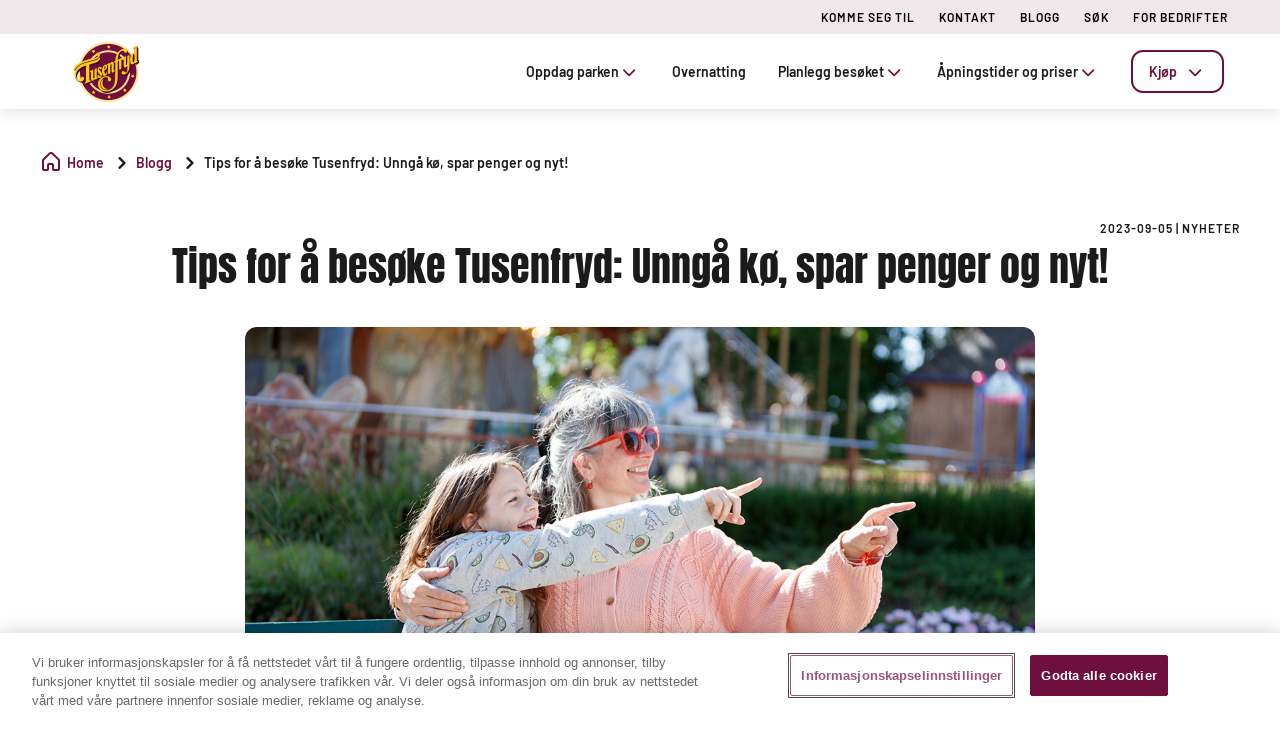

--- FILE ---
content_type: text/html;charset=utf-8
request_url: https://www.tusenfryd.no/blogg/tusenfryd-tips
body_size: 79374
content:

<!DOCTYPE HTML>
<html lang="no">
    <head>
  
  
  

  <meta charset="UTF-8"/>
  <title>Tips for å besøke TusenFryd: Spar tid og penger</title>
  <meta name="keywords" content="Nyheter"/>
  <meta name="description" content="Utnytt våre beste tips for å besøke Tusenfryd på budsjett. I denne guiden finner du alt du trenger å vite – inkludert hvordan unngå kø på Tusenfryd."/>
  <meta name="robots" content="index, follow"/>
  <meta name="template" content="blog-page"/>
  <meta name="viewport" content="width=device-width, maximum-scale=2, minimum-scale=1.0, initial-scale=1, shrink-to-fit=no"/>

  <!-- Open graph -->
  <meta property="og:url" content="https://www.tusenfryd.no/blogg/tusenfryd-tips"/>
  <meta property="og:title" content="Tips for å besøke TusenFryd: Spar tid og penger"/>
  <meta property="og:type" content="Blog Detail"/>
  <meta property="og:image" content="https://www.tusenfryd.no/content/dam/tus/images/blog/TUS-tips-01.jpg.transform/rendition-sm/image.jpg"/>
  <meta property="og:description" content="Utnytt våre beste tips for å besøke Tusenfryd på budsjett. I denne guiden finner du alt du trenger å vite – inkludert hvordan unngå kø på Tusenfryd."/>
  <meta property="og:locale" content="no"/>
  <meta property="og:site_name" content="Tusenfryd"/>
  <meta property="og:image:width" content="48"/>
  <meta property="og:image:height" content="20"/>


  <!-- Twitter Cards -->
  <meta name="Tag" content=""/>
  <meta name="twitter:card" content="summary_large_image"/>
  <meta name="twitter:creator" content="@tusenfrydas"/>
  <meta name="twitter:site" content="@tusenfrydas"/>
  <meta name="twitter:image" content="https://www.tusenfryd.no/content/dam/tus/images/blog/TUS-tips-01.jpg.transform/rendition-sm/image.jpg"/>
  <meta name="twitter:description" content="Utnytt våre beste tips for å besøke Tusenfryd på budsjett. I denne guiden finner du alt du trenger å vite – inkludert hvordan unngå kø på Tusenfryd."/>

  <meta name="google-site-verification" content="toj0nU_3xYRyF-x9ZgRQq86R5DnHCYx6ZOQRvlfyKSg"/>
  <meta http-equiv="Content-Security-Policy" content="frame-src * blob:;"/>

  
    <script defer="defer" type="text/javascript" src="/.rum/@adobe/helix-rum-js@%5E2/dist/rum-standalone.js"></script>
<link rel="alternate" hreflang="no" href="https://www.tusenfryd.no/blogg/tusenfryd-tips"/>
  
  <link rel="alternate" hreflang="x-default" href="https://www.tusenfryd.no/blogg/tusenfryd-tips"/>
  
  <link rel="apple-touch-icon" sizes="180x180" href="/content/dam/tus/logos/tus-fav-new.png"/>
  <link rel="apple-touch-icon" sizes="152x152" href="/content/dam/tus/logos/tus-fav-new.png"/>
  <link rel="apple-touch-icon" sizes="120x120" href="/content/dam/tus/logos/tus-fav-new.png"/>
  <link rel="icon" type="image/png" sizes="32x32" href="/content/dam/tus/logos/tus-fav-new.png"/>
  <link rel="icon" type="image/png" sizes="16x16" href="/content/dam/tus/logos/tus-fav-new.png"/>

  <link rel="canonical" href="https://www.tusenfryd.no/blogg/tusenfryd-tips"/>
  

  


    
<script src="/etc.clientlibs/clientlibs/granite/jquery.lc-7842899024219bcbdb5e72c946870b79-lc.min.js"></script>




    
<link rel="stylesheet" href="/etc.clientlibs/parques-reunidos-catalog/clientlibs/clientlib-base.lc-062dc601c8dddf9be388111fdfa997b1-lc.min.css" type="text/css">





    
<link rel="stylesheet" href="/etc.clientlibs/parques-reunidos-catalog/clientlibs/clientlib-site.lc-76db248c787c0a234c206193dd88eceb-lc.min.css" type="text/css">







  <!-- Style by park -->
  

  

  

  

  

  

  

  

  
    
<link rel="stylesheet" href="/etc.clientlibs/parques-reunidos-catalog/clientlibs/clientlib-site-tus.lc-138d364617aba5bd641930ce5070c745-lc.min.css" type="text/css">




  

  

  

  

  

  

  

  

  

  

  

  

  

  

  

  

  

  

  

  

  

  

  

  

  

  

    

    

    

    

    

    

    

    

    

    
    
    

    

    

    

    

    

    

    

    

    

    

    

    

  
    
    

    

    
    
<script src="/etc.clientlibs/parques-reunidos-catalog/clientlibs/clientlib-dependencies.lc-d41d8cd98f00b204e9800998ecf8427e-lc.min.js"></script>



    
    
<link rel="stylesheet" href="/etc.clientlibs/parques-reunidos-catalog/clientlibs/clientlib-dependencies.lc-d41d8cd98f00b204e9800998ecf8427e-lc.min.css" type="text/css">



    




  

  


  

    <script type="application/ld+json">{"@context":"https://schema.org","@type":"AmusementPark","name":"Tusenfryd","sameAs":"https://www.tusenfryd.no","image":"/content/dam/tus/logos/TUS-logo-new.png","description":"Velkommen til TusenFryd, Norges største fornøyelsespark. En frydelfull opplevelse for liten og stor. Spar penger ved å kjøpe billetten din online.","priceRange":"kr","address":{"@type":"PostalAddress","postalCode":"1407","addressLocality":"Vinterbro","addressCountry":"Norge","streetAddress":"Fryds Vei 25","telephone":"(+47) 64 97 64 97"},"geo":{"@type":"GeoCoordinates","latitude":"59.748197673776765","longitude":" 10.778811625913628"}}</script>
  

  
    <meta name="google-site-verification" content="VC9verBh8p080SHcvEig1tkb8CtT_3Fm3_PYUvYciIY" />
  
    <script>
(function(){var d=document.__lookupSetter__("cookie").bind(document),e=document.__lookupGetter__("cookie").bind(document);Object.defineProperty(document,"cookie",{get:function(){return e()},set:function(a){if(a.includes("OptanonConsent")){var b=a.split("&"),f=b.filter(function(c){return c.includes("CC0003%3A1")}),h=b.filter(function(c){return c.includes("interactionCount=1")});!window.adobe&&0<f.length&&0<h.length&&(console.log("AdobeTarget is enabled"),initTarget())}d(a)}})})();
</script>
  
  <script>
    function setCookieBanner(key, value, days) {
      var expires = new Date();
      if (days) {
        expires.setTime(expires.getTime() + (days * 24 * 60 * 60 * 1000));
        document.cookie = key + '=' + value + ';expires=' + expires.toUTCString();
      } else {
        document.cookie = key + '=' + value + ';expires=Fri, 30 Dec 9999 23:59:59 GMT;';
      }
    }

    let searchParams = new URLSearchParams(window.location.search);
    let param = searchParams.get('cookieConsent');
    var date = new Date();
    if (param == 'false') {
      setCookieBanner('OptanonAlertBoxClosed', date)
    }
  </script>
  
    
    <script>
  // Define dataLayer and the gtag function.
  window.dataLayer = window.dataLayer || [];
  function gtag(){dataLayer.push(arguments);}

  // Default ad_storage to 'denied'.
  gtag('consent', 'default', { 
        ad_storage: "denied",
        analytics_storage: "denied",
        functionality_storage: "denied",
        personalization_storage: "denied",
        ad_user_data: "denied",
        ad_personalization: "denied",
        security_storage: "denied",
        wait_for_update: 500
  });
</script>
<!-- OneTrust Cookies Consent Notice start for tusenfryd.no --> <script type="text/javascript" src="https://cdn.cookielaw.org/consent/70774a53-9802-47ac-853d-b7842f09b709/OtAutoBlock.js"></script> <script src="https://cdn.cookielaw.org/scripttemplates/otSDKStub.js" data-document-language="true" type="text/javascript" charset="UTF-8" data-domain-script="70774a53-9802-47ac-853d-b7842f09b709"></script> <script type="text/javascript"> function OptanonWrapper() { } </script> <!-- OneTrust Cookies Consent Notice end for tusenfryd.no -->

<script data-ot-ignore src="/content/dam/tus/adobetarget/at.js" type="text/javascript"></script>

<script>
document.addEventListener('at-request-succeeded',function(a){window.at_data=window.at_data||[];a=a.detail.responseTokens;if(!isEmpty(a)){var b=[],c=[];distinct(a).forEach(function(d){b.push(d["activity.name"]);c.push(d["experience.name"]);window.at_data.push({activityNames:d["activity.name"],experienceNames:d["experience.name"]})});b=b.toString();c=c.toString()}});function isEmpty(a){return void 0===a||null==a||0>=a.length?!0:!1}
function key(a){return Object.keys(a).map(function(b){return b+""+a[b]}).join("")}function distinct(a){var b=a.reduce(function(c,d){c[key(d)]=d;return c},{});return Object.keys(b).map(function(c){return b[c]})};
</script>
    
  
  
  

  <script>
    (function () {

      function setCookie(cookie_name, cookie_value, expire_days) {

        var d = new Date();

        d.setTime(d.getTime() + (expire_days * 24 * 60 * 60 * 1000));

        var expires = "expires=" + d.toUTCString();

        document.cookie = cookie_name + "=" + cookie_value + "; " + expires + "; path=/";

      }



      function getCookie(cookie_name) {

        var name = cookie_name + "=";

        var ca = document.cookie.split(';');

        for (var i = 0; i < ca.length; i++) {
          var c = ca[i]; while (c.charAt(0) == ' ') { c = c.substring(1); }
          if (c.indexOf(name) == 0) { return c.substring(name.length, c.length); }
        } return "";
      }
      if (getCookie('balancer-control').length !== 0) {
        setCookie('balancer-control', getCookie('balancer-control'), 31);
      }
    })
      ();</script>
  <style>
    .hide-banner {
      display: none !important;
    }
  </style>
  
    
    <!-- Google Tag Manager -->
<script>(function(w,d,s,l,i){w[l]=w[l]||[];w[l].push({'gtm.start':
new Date().getTime(),event:'gtm.js'});var f=d.getElementsByTagName(s)[0],
j=d.createElement(s),dl=l!='dataLayer'?'&l='+l:'';j.setAttributeNode(d.createAttribute('data-ot-ignore'));j.async=true;j.src=
'https://www.googletagmanager.com/gtm.js?id='+i+dl;f.parentNode.insertBefore(j,f);
})(window,document,'script','dataLayer','GTM-N5WGW4');</script>
<!-- End Google Tag Manager -->
    
  
  
    
    <script async type="text/plain" class="optanon-category-C0002" src="https://www.googleoptimize.com/optimize.js?id=OPT-NK3S8BC"></script>
    
  

  
    
    
    
  


  
  
    
    
    
  
  <input type="hidden" id="parkmnemonic" value="TUS"/>
  <input type="hidden" id="siteCurrency" value="kr"/>
  <input type="hidden" id="parkmnemonicSecond"/>
  <input type="hidden" id="siteCurrencyPosition" value="false"/>
  <input type="hidden" id="siteRootLanguage" value="no"/>

  <input type="hidden" id="merchantIdAmazon"/>
  <input type="hidden" id="analyticType" value="Blog Detail"/>
  <input type="hidden" id="browserNotSupported"/>
  <input type="hidden" id="hourFormat" value="false"/>


  
  <script>
    //Cookie consent iOS
    $(window).bind('load', function (e) {
      let searchParams = new URLSearchParams(window.location.search);
      let param = searchParams.get('cookieConsent');
      if (param == 'false') {
        $('#onetrust-banner-sdk').hide();
        $('#onetrust-banner-sdk').addClass('hide-banner');
      }
    });
  </script>
  <script src="https://www.google.com/recaptcha/api.js?explicit&hl=no" async defer></script>

</head>
    <body class="blog-page page basicpage" id="Outlet-Bonanza">
        
        
        
            




            



            	
<div class="experiencefragment-header header-xf experiencefragment"><div class="no-author">
	<div class="cmp-experiencefragment cmp-experiencefragment--"><div class="xfpage page basicpage">


    
    
    
    <div id="container-5702205715" class="cmp-container">
        
        <div class="cc56_countdown">
	
    
<link rel="stylesheet" href="/etc.clientlibs/parques-reunidos-catalog/clientlibs/clientlib-components/cc56/v1.lc-6589e22f1f3b92d3e4229aa505b71962-lc.min.css" type="text/css">






<div class="container">
	<div class="row no-gutters">
		<div class="col-11 col-lg-6 texto">
			<div class="title">
				<div>

<div class="cmp-title">
	<h2 class="cmp-title__text" style="color: ">
		
		<a class="cmp-title__link" href="/relevant-informasjon/kampanjer-og-rabatter/black-november">Black November salget stenger snart.</a>
</h2>
	
</div>

	
    
<link rel="stylesheet" href="/etc.clientlibs/parques-reunidos-catalog/clientlibs/clientlib-components/ca02/v1.lc-13f4178b78f095d478c563e4622c174e-lc.min.css" type="text/css">





    



	
    
<script src="/etc.clientlibs/parques-reunidos-catalog/clientlibs/clientlib-components/ca02/v1.lc-0709677d678d0f2ee4fa6ba22f3d6fa5-lc.min.js"></script>



  </div>
			</div>
			<div class="text">
				
    
    
<link rel="stylesheet" href="/etc.clientlibs/parques-reunidos-catalog/clientlibs/clientlib-components/ca04/v1.lc-20d5c5a90c0bcb937e71801560732c17-lc.min.css" type="text/css">








<p>Vær rask og spar 35% på sesongkort for 2026!</p>



    
    
<script src="/etc.clientlibs/parques-reunidos-catalog/clientlibs/clientlib-components/ca04/v1.lc-800b6e834147f1e4d56e14581dd09b5c-lc.min.js"></script>






			</div>
		</div>
		<div class="col-1 col-lg-1 closing-mobile">
			<i class="icon-close"></i>
		</div>
		<div class="col-12 col-lg-5 countdown" id="countdown"></div>

		<div class="col-1 col-lg-1 closing-desktop col-12">
			<i class="icon-close"></i>
		</div>
	</div>
</div>





<input id="dateCountDownTest" type="hidden" value="2025-12-02 23:59:00.000+01"/>

<input id="dateCountDown" type="hidden" value="2025-12-02 23:59:00.000+01"/>

<input type="hidden" id="days" value="Dager"/>
<input type="hidden" id="hours" value="Timer"/>
<input type="hidden" id="minutes" value="Min"/>
<input type="hidden" id="seconds" value="Sek"/>
<!--<input type="hidden" id="stickyCountdown" value="enabled">-->
<input type="hidden" id="siteTimezone" value="Europe/Berlin Winter"/>
<input type="hidden" id="showHeroBanner"/>


	
    
<script src="/etc.clientlibs/parques-reunidos-catalog/clientlibs/clientlib-components/cc56/v1.lc-2ff298038e9f71a152b33f717eebae99-lc.min.js"></script>



</div>
<div class="cc65_navigation_menu_top">
	
    
<link rel="stylesheet" href="/etc.clientlibs/parques-reunidos-catalog/clientlibs/clientlib-components/cc65/v1.lc-b459b626f73b3b6d041574297a87a70e-lc.min.css" type="text/css">









	<!-- Regular Notification -->
	<div class="top-header d-none" id="cookieBar">
        <div class="container">
            <div class="text-covid">
                <span><p>Nettbutikken er stengt pga.vedlikehold</p>
</span>
            </div>
            <span class="icon icon-close"></span>
        </div>
    </div>

	<!-- Block Notification -->
	<div class="block-notification d-none noSee" id="blockNotification">
        <div class="container">
            <div class="block-notification-content">
                <h3 class="block-notification-title" data-max-length="104"></h3>
                <span class="block-notification-description" data-max-length="351"></span>
            </div>
            <span class="icon icon-close"></span>
        </div>
    </div>
    <script>
        (function() {
            // Función para truncar texto manteniendo estructura HTML
            function truncateText(element, maxLength) {
                if (!element) return;

                // Obtener el texto sin etiquetas HTML
                var textContent = element.textContent || element.innerText;

                if (textContent.length > maxLength) {
                    // Si es HTML con etiquetas, truncar el texto interno
                    if (element.innerHTML !== textContent) {
                        element.innerHTML = element.innerHTML.substring(0, maxLength) + '';
                    } else {
                        // Si es texto plano
                        element.textContent = textContent.substring(0, maxLength) + '';
                    }
                }
            }

            // Aplicar truncado cuando el DOM esté listo
            if (document.readyState === 'loading') {
                document.addEventListener('DOMContentLoaded', function() {
                    var title = document.querySelector('.block-notification-title[data-max-length]');
                    var description = document.querySelector('.block-notification-description[data-max-length]');

                    if (title) {
                        truncateText(title, parseInt(title.getAttribute('data-max-length')));
                    }
                    if (description) {
                        truncateText(description, parseInt(description.getAttribute('data-max-length')));
                    }
                });
            } else {
                var title = document.querySelector('.block-notification-title[data-max-length]');
                var description = document.querySelector('.block-notification-description[data-max-length]');

                if (title) {
                    truncateText(title, parseInt(title.getAttribute('data-max-length')));
                }
                if (description) {
                    truncateText(description, parseInt(description.getAttribute('data-max-length')));
                }
            }
        })();
    </script>
	<div class="section-contact">
		<div class="container">
			<div class="link-infor">
				<div class="contact-wid">
					<div class="tabs">
						
							
								
							
						
					</div>
					<div class="links">
						
							
								<a href="/relevant-informasjon/komme-seg-til" target="_self">KOMME SEG TIL</a> 
							
						
							
								<a href="/relevant-informasjon/kontaktinformasjon" target="_self">KONTAKT</a> 
							
						
							
								<a href="/blogg" target="_self">BLOGG</a> 
							
						
							
								<a href="/sok" target="_self">SØK</a> 
							
						
							
								<a href="/kjop-billetter/for-bedrifter" target="_self">FOR BEDRIFTER</a> 
							
						
						<input type="hidden" value="https://www.tusenfryd.no/sog" id="searchURL" href="https://www.tusenfryd.no/sog"/>
						<a class="d-none" id="searchURlink" href="https://www.tusenfryd.no/sog"></a>
						<!--MENU IDIOMAS-->
						
							<div class="group-idiomas-new">
								<ul>
									<li class="listado-men-new">
										<div class="block1">
											<a id="" type="buttonn" class="btn-idiomas"></a><span class="icon icon-down1"></span>
										</div>
										
									</li>
								</ul>
							</div>
						
						<!-- ICONOS -->
						
					</div>
				</div>
			</div>	
		</div>
	</div>
	<div class="modal_search">
		<input type="hidden" class="current-page-generic-search" data-page-path="/content/tus/no/blogg/tusenfryd-tips"/>
        <div class="container">
            <div class="modal_search-block">
                <div class="block-search">
                    <p>Hva ser du etter?</p>
                    <span class="icon icon-close"></span>
                    <div class="input-select">
                        <form action="" id="form-modal-search">
                            <input class="input-searchModal" type="text" placeholder="Legg inn nøkkelord"/>
                        </form>
                        <span class="icon icon-search"></span>
                        <div class="predict">
                            <hr/>
                            <div class="predict-result"></div> 
                        </div>
                    </div>
                    <div class="shortcut">
                        <span>Du kan også løse spørsmålet ditt i delen Vanlige spørsmål</span>
                    </div>
                </div>
            </div>
        </div>
        
    </div>

	
    
<script src="/etc.clientlibs/parques-reunidos-catalog/clientlibs/clientlib-components/cc65/v1.lc-acba67abe594432d4a6307185717c27c-lc.min.js"></script>



</div>
<div class="cc62_navigation_menu">
	
    
<link rel="stylesheet" href="/etc.clientlibs/parques-reunidos-catalog/clientlibs/clientlib-components/cc62/v1.lc-86368c3b0335baeb726b5877666dc202-lc.min.css" type="text/css">





<!-- <header class="white"> -->

<input id="typeBack" type="hidden" value="solid"/>
<div class="background-Menu"></div> 
<div class="header_new aem-Grid aem-Grid--12 mode-normal">
	<div class="container">
		<input type="hidden" id="serverName" value="www.tusenfryd.no"/>
		<div class="block-nav">
			<nav class="header-links-container">
				<div class="nav nav-tabs first-menu cmp-accordion" id="nav-tab" role="tablist">
					<div class="icon-logo">
						<div class="iconPositive">
							<a href="/home" target="_self" class="homePageLink"><img src="/content/dam/tus/logos/TUS-logo-new.png" class="cmp-image__image" itemprop="contentUrl" data-cmp-hook-image="image"/></a>
						</div>
						<div class="iconNegative" style="display: block;">
							<a href="/home" target="_self" class="homePageLink"><img src="/content/dam/tus/logos/TUS-logo-new.png" class="cmp-image__image" itemprop="contentUrl" data-cmp-hook-image="image"/></a>
						</div>
					</div>
					<div class="menu-navigation">
						
							
								
							
								
							
								
							
								
							
								
							
								
									
									
										
											<input type="hidden" value="true" id="hasChildrenAA"/> 
											
											<!--  -->
											<a class="nav-item nav-link2 block1" id="nav-profile-tab" data-target="#nav-0" role="tab" aria-controls="nav-0" aria-selected="false">
												
												Oppdag parken<span class="icon-down1"></span>
											</a>
										
										
									
										
											<input type="hidden" value="false" id="hasChildrenAA"/> 
											<a class="nav-item nav-link2 block1 target" id="nav-profile-tab" href="/overnatting" target="_self" role="tab" aria-controls="nav-1" aria-selected="false">
												
												Overnatting
											</a>
											<!--  -->
											
										
										
									
										
											<input type="hidden" value="true" id="hasChildrenAA"/> 
											
											<!--  -->
											<a class="nav-item nav-link2 block1" id="nav-profile-tab" data-target="#nav-2" role="tab" aria-controls="nav-2" aria-selected="false">
												
												Planlegg besøket<span class="icon-down1"></span>
											</a>
										
										
									
										
											<input type="hidden" value="true" id="hasChildrenAA"/> 
											
											<!--  -->
											<a class="nav-item nav-link2 block1" id="nav-profile-tab" data-target="#nav-3" role="tab" aria-controls="nav-3" aria-selected="false">
												
												Åpningstider og priser<span class="icon-down1"></span>
											</a>
										
										
									
										
											<input type="hidden" value="true" id="hasChildrenAA"/> 
											
											<!--  -->
											<a class="nav-item nav-link2 block1" id="nav-profile-tab" data-target="#nav-4" role="tab" aria-controls="nav-4" aria-selected="false">
												<button class="button01 outline">
													Kjøp<span class="icon-down1"></span>
												</button>
												
											</a>
										
										
									
								
							
						
					</div>
				</div>
			</nav>
		</div>
	</div>
</div>
<div class="tab-content" id="nav-tabContent">
	
		
			
		
			
		
			
		
			
		
			
		
			
				
					
						<div class="tab-pane" id="nav-0" role="tabpanel" aria-labelledby="nav-nav-0-tab">
							<div>
	
    
<link rel="stylesheet" href="/etc.clientlibs/parques-reunidos-catalog/clientlibs/clientlib-components/cc63/v1.lc-2209305bd150cec777cde47698353c9f-lc.min.css" type="text/css">






	
<div class="submenu_new">
	<div class="container"> 
		<div class="block_nav">
			<nav class="submenu_links">
				
					
						
					
						
					
						
					
				
				<div class="block-info-cc06">
					
						
						<div class="col-2 tab-menu true" id="tab-0" data-id="0">
								<div class="block-cart">
									<div class="span">
										<span class="icon icon-target"></span>
									</div>
									<div class="block1">
									<a href="/oppdag-parken/planlegg-ditt-besok" target="_self">Hva du skal gjøre</a>
										<span class="icon2 icon-down1"></span>
									</div>
								</div>
							</div>
						
						<div class="col-2 tab-menu true" id="tab-1" data-id="1">
								<div class="block-cart">
									<div class="span">
										<span class="icon icon-world"></span>
									</div>
									<div class="block1">
									<a href="/planlegg-besoket/arstider" target="_self">Årstider</a>
										<span class="icon2 icon-down1"></span>
									</div>
								</div>
							</div>
						
						<div class="col-2 tab-menu false" id="tab-2" data-id="2">
								<div class="block-cart">
									<div class="span">
										<span class="icon icon-maps"></span>
									</div>
									<div class="block1">
									<a href="/oppdag-parken/parkkart" target="_self">Parkkart</a>
										
									</div>
								</div>
							</div>
						
					
				</div>
			</nav>
		</div>
	</div>
</div>

	
		<div class="third-nav__secciones">
			<div id="sec-0" class="tab-panel-level2 elementos">
				<div style="width: 100%;">
	
    
<link rel="stylesheet" href="/etc.clientlibs/parques-reunidos-catalog/clientlibs/clientlib-components/cc64/v1.lc-2cd73fbb8d81e2fbf250a1005fa5bc7b-lc.min.css" type="text/css">








<div class="navigation_menu aem-Grid aem-Grid--12">
	<div class="container">
		<nav class="navigation_links">
			<div class="row">
				<div class="col-sm-3 first">
					
						
							
								
									<ul class="first-menu">
										
											<li class="header-more-links">
												<a hola="hola" data-type-link="uppercase" href="/planlegg-ditt-besok/opplevelser/attraksjoner" target="_self" class="newClass thirdLevelAnalyt"> Attraksjoner</a>
											</li>
										
											<li class="header-more-links">
												<a hola="hola" data-type-link="lowercase" href="/opplevelser/attraksjoner/storm" target="_self" class="block1 thirdLevelAnalyt"> Storm</a>
											</li>
										
											<li class="header-more-links">
												<a hola="hola" data-type-link="lowercase" href="/opplevelser/attraksjoner/speedmonster" target="_self" class="block1 thirdLevelAnalyt"> SpeedMonster</a>
											</li>
										
											<li class="header-more-links">
												<a hola="hola" data-type-link="lowercase" href="/opplevelser/attraksjoner/thundercoaster" target="_self" class="block1 thirdLevelAnalyt"> ThunderCoaster</a>
											</li>
										
											<li class="header-more-links">
												<a hola="hola" data-type-link="lowercase" href="/planlegg-ditt-besok/opplevelser/attraksjoner" target="_self" class="block1 thirdLevelAnalyt"> Se alle</a>
											</li>
										
									</ul>
								
								
						
						
					
				</div>
				<div class="col-sm-3 second">
					
						
							
								
									<ul class="first-menu">
										
											<li class="header-more-links">
												<a href="/planlegg-ditt-besok/opplevelser/shows" data-type-link="uppercase" class="newClass thirdLevelAnalyt"> Underholdning </a>
											</li>
										
											<li class="header-more-links">
												<a href="/oppdag-parken/planlegg-ditt-besok/shopping" data-type-link="uppercase" class="newClass thirdLevelAnalyt"> Shopping </a>
											</li>
										
									</ul>
								
								
						
						
					
				</div>
				<div class="col-sm-3 third">
					
						
							
								
									<ul class="first-menu">
										
											<li class="header-more-links">
												<a data-type-link="uppercase" target="_self" href="/oppdag-parken/planlegg-ditt-besok/spise" class="newClass thirdLevelAnalyt"> Spise </a>
											</li>
										
											<li class="header-more-links">
												<a data-type-link="lowercase" target="_self" href="/planlegg-ditt-besok/spise/spisesteder" class="block1 thirdLevelAnalyt"> Spisesteder </a>
											</li>
										
											<li class="header-more-links">
												<a data-type-link="lowercase" target="_self" href="https://www.tusenfryd.no/extras/extras-open-day/select-extras" class="block1 thirdLevelAnalyt"> Menyer </a>
											</li>
										
									</ul>
								
								
						
						
					
				</div>
				<div class="col-sm-3 fourth">
					
						
							
								
									<ul class="first-menu">
										
											<li class="header-more-links">
												<a data-type-link="uppercase" href="/oppdag-parken/planlegg-ditt-besok/temaomrader" target="_self" class="newClass thirdLevelAnalyt"> Temaområder </a>
											</li>
										
											<li class="header-more-links">
												<a data-type-link="lowercase" href="/planlegg-ditt-besok/temaomrader/route-66" target="_self" class="block1 thirdLevelAnalyt"> Route 66 </a>
											</li>
										
											<li class="header-more-links">
												<a data-type-link="lowercase" href="/planlegg-ditt-besok/temaomrader/expedition-lost-kingdoms" target="_self" class="block1 thirdLevelAnalyt"> Expedition Lost Kingdoms </a>
											</li>
										
											<li class="header-more-links">
												<a data-type-link="lowercase" href="/planlegg-ditt-besok/temaomrader/dragonville" target="_self" class="block1 thirdLevelAnalyt"> Dragonville </a>
											</li>
										
											<li class="header-more-links">
												<a data-type-link="lowercase" href="/planlegg-ditt-besok/temaomrader/badefryd" target="_self" class="block1 thirdLevelAnalyt"> BadeFryd </a>
											</li>
										
									</ul>
								
								
						
						
					
				</div>
			</div>
		</nav> 
	</div>
</div>  

	
    
<script src="/etc.clientlibs/parques-reunidos-catalog/clientlibs/clientlib-components/cc64/v1.lc-f7c3081e3cc2f72847816ed213794e2d-lc.min.js"></script>



</div>
			</div>
		</div>
	
		<div class="third-nav__secciones">
			<div id="sec-1" class="tab-panel-level2 elementos">
				<div style="width: 100%;">
	
    








<div class="navigation_menu aem-Grid aem-Grid--12">
	<div class="container">
		<nav class="navigation_links">
			<div class="row">
				<div class="col-sm-3 first">
					
						
							
								
									<ul class="first-menu">
										
											<li class="header-more-links">
												<a hola="hola" data-type-link="uppercase" href="/planlegg-besoket/arstider/halloween" target="_self" class="newClass thirdLevelAnalyt"> Halloween</a>
											</li>
										
									</ul>
								
								
						
						
					
				</div>
				<div class="col-sm-3 second">
					
						
							
								
									<ul class="first-menu">
										
											<li class="header-more-links">
												<a href="/planlegg-besoket/arstider/russens-dag" data-type-link="uppercase" class="newClass thirdLevelAnalyt"> Russens Dag </a>
											</li>
										
									</ul>
								
								
						
						
					
				</div>
				<div class="col-sm-3 third">
					
				</div>
				<div class="col-sm-3 fourth">
					
				</div>
			</div>
		</nav> 
	</div>
</div>  

	
    



</div>
			</div>
		</div>
	
		<div class="third-nav__secciones">
			<div id="sec-2" class="tab-panel-level2 elementos">
				
			</div>
		</div>
	


	
    
<script src="/etc.clientlibs/parques-reunidos-catalog/clientlibs/clientlib-components/cc63/v1.lc-9b0bcf8bdff04c92710b233f65181727-lc.min.js"></script>



</div>
						</div>
					
						<div class="tab-pane" id="nav-1" role="tabpanel" aria-labelledby="nav-nav-1-tab">
							
						</div>
					
						<div class="tab-pane" id="nav-2" role="tabpanel" aria-labelledby="nav-nav-2-tab">
							<div>
	
    






	
<div class="submenu_new">
	<div class="container"> 
		<div class="block_nav">
			<nav class="submenu_links">
				
					
						
					
						
					
						
					
				
				<div class="block-info-cc06">
					
						
						<div class="col-2 tab-menu true" id="tab-0" data-id="0">
								<div class="block-cart">
									<div class="span">
										<span class="icon icon-info-white"></span>
									</div>
									<div class="block1">
									<a href="/planlegg-besoket/relevant-informasjon" target="_self">Før besøket ditt</a>
										<span class="icon2 icon-down1"></span>
									</div>
								</div>
							</div>
						
						<div class="col-2 tab-menu true" id="tab-1" data-id="1">
								<div class="block-cart">
									<div class="span">
										<span class="icon icon-list"></span>
									</div>
									<div class="block1">
									<a href="/planlegg-besoket/mennesker-og-tjenester" target="_self">Under besøket ditt</a>
										<span class="icon2 icon-down1"></span>
									</div>
								</div>
							</div>
						
						<div class="col-2 tab-menu false" id="tab-2" data-id="2">
								<div class="block-cart">
									<div class="span">
										<span class="icon icon-question"></span>
									</div>
									<div class="block1">
									<a href="/planlegg-besoket/relevant-informasjon/vanlige-sporsmal" target="_self">Vanlige spørsmål</a>
										
									</div>
								</div>
							</div>
						
					
				</div>
			</nav>
		</div>
	</div>
</div>

	
		<div class="third-nav__secciones">
			<div id="sec-0" class="tab-panel-level2 elementos">
				<div style="width: 100%;">
	
    








<div class="navigation_menu aem-Grid aem-Grid--12">
	<div class="container">
		<nav class="navigation_links">
			<div class="row">
				<div class="col-sm-3 first">
					
						
							
								
									<ul class="first-menu">
										
											<li class="header-more-links">
												<a hola="hola" data-type-link="uppercase" href="/planlegg-besoket/relevant-informasjon/komme-seg-til" target="_self" class="newClass thirdLevelAnalyt"> Komme seg til</a>
											</li>
										
									</ul>
								
								
						
						
					
				</div>
				<div class="col-sm-3 second">
					
						
							
								
									<ul class="first-menu">
										
											<li class="header-more-links">
												<a href="/planlegg-besoket/relevant-informasjon/betaling-pa-tusenfryd" data-type-link="uppercase" class="newClass thirdLevelAnalyt"> Betaling på TusenFryd </a>
											</li>
										
									</ul>
								
								
						
						
					
				</div>
				<div class="col-sm-3 third">
					
						
							
								
									<ul class="first-menu">
										
											<li class="header-more-links">
												<a data-type-link="uppercase" target="_self" href="/planlegg-besoket/mennesker-og-tjenester/tusenfryd-fondet" class="newClass thirdLevelAnalyt"> TusenFryd Fondet </a>
											</li>
										
									</ul>
								
								
						
						
					
				</div>
				<div class="col-sm-3 fourth">
					
						
								
						
						
					
				</div>
			</div>
		</nav> 
	</div>
</div>  

	
    



</div>
			</div>
		</div>
	
		<div class="third-nav__secciones">
			<div id="sec-1" class="tab-panel-level2 elementos">
				<div style="width: 100%;">
	
    








<div class="navigation_menu aem-Grid aem-Grid--12">
	<div class="container">
		<nav class="navigation_links">
			<div class="row">
				<div class="col-sm-3 first">
					
						
							
								
									<ul class="first-menu">
										
											<li class="header-more-links">
												<a hola="hola" data-type-link="uppercase" href="/planlegg-besoket/mennesker-og-tjenester/mennesker-med-nedsatt-funksjonsevne" target="_self" class="newClass thirdLevelAnalyt"> Gjester med nedsatt funksjonsevne</a>
											</li>
										
									</ul>
								
								
						
						
					
				</div>
				<div class="col-sm-3 second">
					
						
							
								
									<ul class="first-menu">
										
											<li class="header-more-links">
												<a href="/oppdag-parken/tjenester" data-type-link="uppercase" class="newClass thirdLevelAnalyt"> Tjenester </a>
											</li>
										
									</ul>
								
								
						
						
					
				</div>
				<div class="col-sm-3 third">
					
						
							
								
									<ul class="first-menu">
										
											<li class="header-more-links">
												<a data-type-link="uppercase" target="_self" href="/planlegg-besoket/relevant-informasjon/Hoydeguide" class="newClass thirdLevelAnalyt"> Høydeguide </a>
											</li>
										
									</ul>
								
								
						
						
					
				</div>
				<div class="col-sm-3 fourth">
					
						
							
								
									<ul class="first-menu">
										
											<li class="header-more-links">
												<a data-type-link="uppercase" href="/planlegg-besoket/relevant-informasjon/stengte-attraksjoner" target="_self" class="newClass thirdLevelAnalyt"> Stengte attraksjoner </a>
											</li>
										
									</ul>
								
								
						
						
					
				</div>
			</div>
		</nav> 
	</div>
</div>  

	
    



</div>
			</div>
		</div>
	
		<div class="third-nav__secciones">
			<div id="sec-2" class="tab-panel-level2 elementos">
				
			</div>
		</div>
	


	
    



</div>
						</div>
					
						<div class="tab-pane" id="nav-3" role="tabpanel" aria-labelledby="nav-nav-3-tab">
							<div>
	
    






	
<div class="submenu_new">
	<div class="container"> 
		<div class="block_nav">
			<nav class="submenu_links">
				
					
						
					
						
					
						
					
				
				<div class="block-info-cc06">
					
						
						<div class="col-2 tab-menu false" id="tab-0" data-id="0">
								<div class="block-cart">
									<div class="span">
										<span class="icon icon-time-general"></span>
									</div>
									<div class="block1">
									<a href="/apningstider-og-priser/apningstider" target="_self">Åpningstider</a>
										
									</div>
								</div>
							</div>
						
						<div class="col-2 tab-menu false" id="tab-1" data-id="1">
								<div class="block-cart">
									<div class="span">
										<span class="icon icon-CoinsS"></span>
									</div>
									<div class="block1">
									<a href="/apningstider-og-priser/priser" target="_self">Priser</a>
										
									</div>
								</div>
							</div>
						
						<div class="col-2 tab-menu false" id="tab-2" data-id="2">
								<div class="block-cart">
									<div class="span">
										<span class="icon icon-discount"></span>
									</div>
									<div class="block1">
									<a href="/planlegg-besoket/relevant-informasjon/kampanjer-og-rabatter" target="_self">Kampanjer og rabatter</a>
										
									</div>
								</div>
							</div>
						
					
				</div>
			</nav>
		</div>
	</div>
</div>

	
		<div class="third-nav__secciones">
			<div id="sec-0" class="tab-panel-level2 elementos">
				
			</div>
		</div>
	
		<div class="third-nav__secciones">
			<div id="sec-1" class="tab-panel-level2 elementos">
				
			</div>
		</div>
	
		<div class="third-nav__secciones">
			<div id="sec-2" class="tab-panel-level2 elementos">
				
			</div>
		</div>
	


	
    



</div>
						</div>
					
						<div class="tab-pane" id="nav-4" role="tabpanel" aria-labelledby="nav-nav-4-tab">
							<div>
	
    






	
<div class="submenu_new">
	<div class="container"> 
		<div class="block_nav">
			<nav class="submenu_links">
				
					
						
					
						
					
						
					
						
					
						
					
				
				<div class="block-info-cc06">
					
						
						<div class="col-2 tab-menu true" id="tab-0" data-id="0">
								<div class="block-cart">
									<div class="span">
										<span class="icon icon-ticket"></span>
									</div>
									<div class="block1">
									<a href="/kjop-billetter" target="_self">Billetter</a>
										<span class="icon2 icon-down1"></span>
									</div>
								</div>
							</div>
						
						<div class="col-2 tab-menu true" id="tab-1" data-id="1">
								<div class="block-cart">
									<div class="span">
										<span class="icon icon-premium"></span>
									</div>
									<div class="block1">
									<a href="/kjop-billetter/sesongkort" target="_self">Sesongkort</a>
										<span class="icon2 icon-down1"></span>
									</div>
								</div>
							</div>
						
						<div class="col-2 tab-menu true" id="tab-2" data-id="2">
								<div class="block-cart">
									<div class="span">
										<span class="icon icon-list"></span>
									</div>
									<div class="block1">
									<a href="/kjop-billetter/extras" target="_self">Menyer og annet</a>
										<span class="icon2 icon-down1"></span>
									</div>
								</div>
							</div>
						
						<div class="col-2 tab-menu true" id="tab-3" data-id="3">
								<div class="block-cart">
									<div class="span">
										<span class="icon icon-family2"></span>
									</div>
									<div class="block1">
									<a href="/kjop-billetter/grupper-og-skoler" target="_self">Grupper og skole</a>
										<span class="icon2 icon-down1"></span>
									</div>
								</div>
							</div>
						
						<div class="col-2 tab-menu true" id="tab-4" data-id="4">
								<div class="block-cart">
									<div class="span">
										<span class="icon icon-world"></span>
									</div>
									<div class="block1">
									<a href="/kjop-billetter/for-bedrifter" target="_self">For bedrifter</a>
										<span class="icon2 icon-down1"></span>
									</div>
								</div>
							</div>
						
					
				</div>
			</nav>
		</div>
	</div>
</div>

	
		<div class="third-nav__secciones">
			<div id="sec-0" class="tab-panel-level2 elementos">
				<div style="width: 100%;">
	
    








<div class="navigation_menu aem-Grid aem-Grid--12">
	<div class="container">
		<nav class="navigation_links">
			<div class="row">
				<div class="col-sm-3 first">
					
						
							
								
									<ul class="first-menu">
										
											<li class="header-more-links">
												<a hola="hola" data-type-link="uppercase" href="/billett/single-ticket" target="_self" class="newClass thirdLevelAnalyt"> Datert dagsbillett</a>
											</li>
										
									</ul>
								
								
						
						
					
				</div>
				<div class="col-sm-3 second">
					
						
							
								
									<ul class="first-menu">
										
											<li class="header-more-links">
												<a href="/billett/open-day-ticket/select-visitors" data-type-link="uppercase" class="newClass thirdLevelAnalyt"> Åpen dagsbillett </a>
											</li>
										
									</ul>
								
								
						
						
					
				</div>
				<div class="col-sm-3 third">
					
						
							
								
									<ul class="first-menu">
										
											<li class="header-more-links">
												<a data-type-link="uppercase" target="_self" href="/kjop-billetter/extras/gavekort" class="newClass thirdLevelAnalyt"> Gavekortmaler </a>
											</li>
										
									</ul>
								
								
						
						
					
				</div>
				<div class="col-sm-3 fourth">
					
				</div>
			</div>
		</nav> 
	</div>
</div>  

	
    



</div>
			</div>
		</div>
	
		<div class="third-nav__secciones">
			<div id="sec-1" class="tab-panel-level2 elementos">
				<div style="width: 100%;">
	
    








<div class="navigation_menu aem-Grid aem-Grid--12">
	<div class="container">
		<nav class="navigation_links">
			<div class="row">
				<div class="col-sm-3 first">
					
						
							
								
									<ul class="first-menu">
										
											<li class="header-more-links">
												<a hola="hola" data-type-link="uppercase" href="https://shop.tusenfryd.no/" target="_blank" class="newClass thirdLevelAnalyt"> Kjøp sesongkort her</a>
											</li>
										
									</ul>
								
								
						
						
					
				</div>
				<div class="col-sm-3 second">
					
						
							
								
									<ul class="first-menu">
										
											<li class="header-more-links">
												<a href="/kjop-billetter/sesongkort" data-type-link="uppercase" class="newClass thirdLevelAnalyt"> Sesongkortfordeler </a>
											</li>
										
									</ul>
								
								
						
						
					
				</div>
				<div class="col-sm-3 third">
					
						
							
								
									<ul class="first-menu">
										
											<li class="header-more-links">
												<a data-type-link="uppercase" target="_self" href="/kjop-billetter/extras/gavekort" class="newClass thirdLevelAnalyt"> Gavekortmaler </a>
											</li>
										
									</ul>
								
								
						
						
					
				</div>
				<div class="col-sm-3 fourth">
					
				</div>
			</div>
		</nav> 
	</div>
</div>  

	
    



</div>
			</div>
		</div>
	
		<div class="third-nav__secciones">
			<div id="sec-2" class="tab-panel-level2 elementos">
				<div style="width: 100%;">
	
    








<div class="navigation_menu aem-Grid aem-Grid--12">
	<div class="container">
		<nav class="navigation_links">
			<div class="row">
				<div class="col-sm-3 first">
					
						
							
								
									<ul class="first-menu">
										
											<li class="header-more-links">
												<a hola="hola" data-type-link="uppercase" href="https://www.tusenfryd.no/kjop-billetter/extras/extras-open-day/select-extras#menyer" target="_self" class="newClass thirdLevelAnalyt"> Menyer</a>
											</li>
										
									</ul>
								
								
						
						
					
				</div>
				<div class="col-sm-3 second">
					
						
							
								
									<ul class="first-menu">
										
											<li class="header-more-links">
												<a href="https://www.tusenfryd.no/kjop-billetter/extras/extras-open-day/select-extras#drikke" data-type-link="uppercase" class="newClass thirdLevelAnalyt"> Drikke </a>
											</li>
										
									</ul>
								
								
						
						
					
				</div>
				<div class="col-sm-3 third">
					
						
							
								
									<ul class="first-menu">
										
											<li class="header-more-links">
												<a data-type-link="uppercase" target="_self" href="https://www.tusenfryd.no/extras/extras-standalone/select-extras#anchor112" class="newClass thirdLevelAnalyt"> Halloween-labyrinter </a>
											</li>
										
									</ul>
								
								
						
						
					
				</div>
				<div class="col-sm-3 fourth">
					
						
							
								
									<ul class="first-menu">
										
											<li class="header-more-links">
												<a data-type-link="uppercase" href="/kjop-billetter/extras/parkering" target="_self" class="newClass thirdLevelAnalyt"> Parkering </a>
											</li>
										
									</ul>
								
								
						
						
					
				</div>
			</div>
		</nav> 
	</div>
</div>  

	
    



</div>
			</div>
		</div>
	
		<div class="third-nav__secciones">
			<div id="sec-3" class="tab-panel-level2 elementos">
				<div style="width: 100%;">
	
    








<div class="navigation_menu aem-Grid aem-Grid--12">
	<div class="container">
		<nav class="navigation_links">
			<div class="row">
				<div class="col-sm-3 first">
					
						
							
								
									<ul class="first-menu">
										
											<li class="header-more-links">
												<a hola="hola" data-type-link="uppercase" href="/kjop-billetter/grupper-og-skoler/grupper" class="newClass thirdLevelAnalyt"> Grupper</a>
											</li>
										
									</ul>
								
								
						
						
					
				</div>
				<div class="col-sm-3 second">
					
						
							
								
									<ul class="first-menu">
										
											<li class="header-more-links">
												<a href="/kjop-billetter/grupper-og-skoler/skoler" data-type-link="uppercase" class="newClass thirdLevelAnalyt"> Skoler </a>
											</li>
										
									</ul>
								
								
						
						
					
				</div>
				<div class="col-sm-3 third">
					
						
							
								
									<ul class="first-menu">
										
											<li class="header-more-links">
												<a data-type-link="uppercase" href="/kjop-billetter/grupper-og-skoler/fotballgrupper" class="newClass thirdLevelAnalyt"> Fotballgrupper </a>
											</li>
										
									</ul>
								
								
						
						
					
				</div>
				<div class="col-sm-3 fourth">
					
				</div>
			</div>
		</nav> 
	</div>
</div>  

	
    



</div>
			</div>
		</div>
	
		<div class="third-nav__secciones">
			<div id="sec-4" class="tab-panel-level2 elementos">
				<div style="width: 100%;">
	
    








<div class="navigation_menu aem-Grid aem-Grid--12">
	<div class="container">
		<nav class="navigation_links">
			<div class="row">
				<div class="col-sm-3 first">
					
						
							
								
									<ul class="first-menu">
										
											<li class="header-more-links">
												<a hola="hola" data-type-link="uppercase" href="/kjop-billetter/for-bedrifter/familiedag" class="newClass thirdLevelAnalyt"> Familiedag</a>
											</li>
										
									</ul>
								
								
						
						
					
				</div>
				<div class="col-sm-3 second">
					
						
							
								
									<ul class="first-menu">
										
											<li class="header-more-links">
												<a href="/kjop-billetter/for-bedrifter/humorbilletter" data-type-link="uppercase" class="newClass thirdLevelAnalyt">  Humørbilletter </a>
											</li>
										
									</ul>
								
								
						
						
					
				</div>
				<div class="col-sm-3 third">
					
						
							
								
									<ul class="first-menu">
										
											<li class="header-more-links">
												<a data-type-link="uppercase" href="/kjop-billetter/for-bedrifter/leie-parken" class="newClass thirdLevelAnalyt"> Leie parken </a>
											</li>
										
									</ul>
								
								
						
						
					
				</div>
				<div class="col-sm-3 fourth">
					
						
							
								
									<ul class="first-menu">
										
											<li class="header-more-links">
												<a data-type-link="uppercase" href="/kjop-billetter/for-bedrifter/arrangements-lokaler" class="newClass thirdLevelAnalyt">  Arrangements lokaler </a>
											</li>
										
											<li class="header-more-links">
												<a data-type-link="lowercase" href="/for-bedrifter/arrangements-lokaler/frontier-hall" class="block1 thirdLevelAnalyt"> Frontier Hall </a>
											</li>
										
											<li class="header-more-links">
												<a data-type-link="lowercase" href="/for-bedrifter/arrangements-lokaler/teltet" class="block1 thirdLevelAnalyt"> Teltet </a>
											</li>
										
											<li class="header-more-links">
												<a data-type-link="lowercase" href="/for-bedrifter/arrangements-lokaler/stort-eventtelt" class="block1 thirdLevelAnalyt"> Stort eventtelt </a>
											</li>
										
									</ul>
								
								
						
						
					
				</div>
			</div>
		</nav> 
	</div>
</div>  

	
    



</div>
			</div>
		</div>
	


	
    



</div>
						</div>
					
				
			
		
	
</div>


<!-- 	INICIO MENU MOBILE -->
<div class="menu-mobile">
	<div class="menu-mobile__tabs">
		<div class="tabs"></div>
	</div>
	<div class="menu-mobile__top">
		<div class="icon-logos"></div>
		<div class="icons">
			<!--<a href=""><i class="icon-cart"></i></a>-->
			<i class="icon-burger-ico"></i>
		</div>
	</div>
</div>
<div class="background-mobileMenu"></div> 
<div class="menu-mobileMenu">
		<div class="menu-mobileMenu__tabs">
			<div class="tabs"></div>
		</div>
		<div class="menu-mobileMenu__icons">
			<a><i class="icon-search"></i></a>
			
		</div>
		<div class="menu-mobileMenu__menu">
			<div class="menu"></div>
			<div class="bottomMenu">
				<div class="lang"></div>
				<div class="sections"></div>
			</div>
		</div>
</div>
<div class="menu-language">
	<div class="top">
		<span class="close-bar"></span>
	</div>
	<div class="lang"></div>
</div>
<div class="menu-SecondLevel"></div>
<div class="menu-ThirdLevel"></div>
<div class="search-mobile">
	<div class="text-link">
		<i class="icon-arrow-left"></i>
		<span>What are you looking for?</span>
	</div>
	<div class="search-mobile__search">
		<div class="input-select">
			<form action="" id="form-modal-search-mobile">
				<input class="input-searchModal" type="text" placeholder="Legg inn nøkkelord"/>
			</form>
			<span class="icon icon-search"></span>
			<span class="icon-remove"></span>
			<div class="predict">
				<hr/>
				<div class="predict-result"></div> 
			</div>
		</div>
		<div class="shortcut">
			<span>Du kan også løse spørsmålet ditt i delen Vanlige spørsmål</span>
		</div>
	</div>	
</div>
<!-- FIN MENU MOBILE -->

	
    
<script src="/etc.clientlibs/parques-reunidos-catalog/clientlibs/clientlib-components/cc62/v1.lc-50bb031912f3e53c5aa1c7f36f7eba3c-lc.min.js"></script>




</div>

        
    </div>

</div>
</div>
</div>

    

</div>
<div class="breadcrumb cc22_breadcrumb">

<div class="background-breadcrumb" style="width:100%; background-color: ;">
    <nav id="cc22_breadcrumb-cbf5cacbb6" class="container" aria-label="Breadcrumb">
        <ol class="cmp-breadcrumb" itemscope itemtype="http://schema.org/BreadcrumbList">
            <li class="cmp-breadcrumb__item" itemprop="itemListElement" itemscope itemtype="http://schema.org/ListItem">

                
                
                <a href="/" class="cmp-breadcrumb__item-link" itemprop="item" title="NO">
                    
                        <span itemprop="name" class="icon icon-casa"> </span>
                        <span itemprop="name" class="txt1 new_item ">Home</span>
                    

                    

                </a>

                <meta itemprop="position" content="1"/>
            </li>
        
            <li class="cmp-breadcrumb__item" itemprop="itemListElement" itemscope itemtype="http://schema.org/ListItem">

                
                
                <a href="/blogg" class="cmp-breadcrumb__item-link" itemprop="item" title="Blogg">
                    

                    
                        <span itemprop="arrow-right3" class="icon icon-next"> </span>
                        <span itemprop="name" class="txt">Blogg</span>
                    

                </a>

                <meta itemprop="position" content="2"/>
            </li>
        
            <li class="cmp-breadcrumb__item cmp-breadcrumb__item--active" itemprop="itemListElement" itemscope itemtype="http://schema.org/ListItem">

                
                
                
                    

                    
                        <span itemprop="arrow-right3" class="icon icon-next"> </span>
                        <span itemprop="name" class="txt">Tips for å besøke Tusenfryd: Unngå kø, spar penger og nyt! </span>
                    

                

                <meta itemprop="position" content="3"/>
            </li>
        </ol>
    </nav>
</div>
<input type="hidden" class="breadColorText"/>


    


    
    
<link rel="stylesheet" href="/etc.clientlibs/parques-reunidos-catalog/clientlibs/clientlib-components/cc22/v1.lc-49af241e715bc7404b97b3367f532f88-lc.min.css" type="text/css">





    
<script src="/etc.clientlibs/parques-reunidos-catalog/clientlibs/clientlib-components/cc22/v1.lc-7ecb66860eea33f8810ef79504a422f9-lc.min.js"></script>



</div>
<div class="blogdetail cc38_blogdetail">
	
    
<link rel="stylesheet" href="/etc.clientlibs/parques-reunidos-catalog/clientlibs/clientlib-components/cc38/cc20.lc-1731b272761bc9ec6168060874e2dff9-lc.min.css" type="text/css">











<div class="cc38-detailPress">
	<div class="container share-post">
		<div class="row blog-top">
			<div class="col-12 blog-top__date d-flex justify-content-end">
				<span class="date">2023-09-05</span><span class="date">&nbsp;|&nbsp;</span><span class="date">Nyheter</span></div>
			<div class="col-12 blog-top__title d-flex justify-content-center">
				<h1 class="title">Tips for å besøke Tusenfryd: Unngå kø, spar penger og nyt! </h1> 
			</div>
			<div class="col-12 blog-top__principalImage">
				<div class="row">
					<div class="col-lg-2"></div>
					<div class="col-lg-8 col-img">
						<img class="img-fluid" src="/content/dam/tus/images/blog/TUS-tips-01.jpg" alt="Tips for å besøke Tusenfryd"/>
					</div>
					<div class="col-lg-2"></div>
				</div>
				
			</div>
			
		</div>
		<div class="row blog-content">
			<div class="col-12 col-lg-2 blog-content__share order-last order-lg-first">
				<span class="text-share">Del denne posten</span>
				<span class="icon-share"></span>
				
    
    
<link rel="stylesheet" href="/etc.clientlibs/parques-reunidos-catalog/clientlibs/clientlib-components/cc35/v1.lc-a45ea4139dacc15c5919c42037b76a55-lc.min.css" type="text/css">








<div class="container ">
	<!-- Modal Share -->
    <div class="modal fade modal-share" id="modalShare" tabindex="-1" role="dialog" aria-labelledby="modalAttTitle" aria-hidden="true">
        <div class="row modal-contenido ">
            <div class="modal-content col-12 col-lg-8">
                <div class="modal-content__close">
                    <span class="close icon-close" aria-label="Close"></span>
                </div>
                <div class="modal-content__title">
                    <h2>Del</h2>
                </div>
                <div class="modal-content__content">
                    <div class="row">
                        <div class="col-4 col-lg-3 img"></div>
                        <div class="col-8 col-lg-9 titleDes"></div>
                    </div>
                </div>
                <hr/>
                <div class="modal-content__linkShare">
                    <span class="link-share">Del lenke</span>
                    <div class="links">
                        <span onclick="copyTextFromElement('copylinkShare')" class="copy-link">Kopier lenke</span>
                    </div>
                </div>
                <div class="modal-content__socialShare">
                    <span class="title-share">Del i sosiale medier</span>
                    <div class="icons-share">
                        <div>
	
    










<div class="block-rrss">
	<ul>
		<li>
			<a class="icon icon-facebook" rel="nofollow"></a>
		</li>
<li>
			<a class="icon icon-twitter" rel="nofollow"></a>
		</li>

	</ul>
</div>


	
    





</div>
                    </div>    
                </div>
            </div>    
            <div class="col-0 col-lg-2"></div>
        </div>
    </div>
</div>


    
    
<script src="/etc.clientlibs/parques-reunidos-catalog/clientlibs/clientlib-components/cc35/v1.lc-a367b533c7df23cbe68be74a53d3e36b-lc.min.js"></script>






			</div>
			<div class="col-12 col-lg-8 blog-content__colizq">
				




    
    
    <div class="ca04_textrich">
    
    








<h2>Tips for å besøke Tusenfryd: Alt du trenger å vite før du besøker parken</h2>
<h4><span class="greyParagraph">Spar penger når du besøker Tusenfryd</span></h4>
<p>For mange barnefamilier og andre adrenalinsøkende er et besøk til Tusenfryd et av feriens store høydepunkt. Forbered deg ved å lese våre tips for å besøke Tusenfryd, så ligger alt til rette for at det blir et ferieminne dere sent vil glemme.</p>
<h4><span class="greyParagraph">Billetter og rabatter</span></h4>
<h5><span class="greyParagraph">Rabatter og forhåndskjøp av billetter på nett</span></h5>
<p>Før du bestiller kan du sjekke om vi har rabatter på billetter eller kjører kampanjer <a href="https://www.tusenfryd.no/relevant-informasjon/kampanjer-og-rabatter">her</a>. Beste pris på Tusenfryd får du ved å <a href="https://www.tusenfryd.no/kjop-billetter">forhåndsbestille</a> på nettsiden. </p>
<h4><span class="greyParagraph">Sesongkort og medlemskap</span></h4>
<p>Vi selger ulike typer <a href="https://www.tusenfryd.no/kjop-billetter/sesongkort">sesongkort</a> som gjør at du i løpet av få besøk har spart inn beløpet. Velg mellom tre ulike sesongkort på nett og hent kortet første besøksdag. MAXI-sesongkortet gir dessuten adgang til 26 europeiske <a href="https://www.tusenfryd.no/blogg/de-beste-norske-fornoyelsesparkene" target="_blank" rel="noopener noreferrer">fornøyelsesparker</a>, inkludert Bø sommarland. </p>
<h4><span class="greyParagraph">Spar på parkering</span></h4>
<p>Når det kommer til hvordan betale <a href="https://www.tusenfryd.no/kjop-billetter/extras/parkering">parkering på Tusenfryd</a>, er dette en enkel affære.  Det er automatisk registrering av biler som kan betales i betalingsautomat eller i parkeringsappen. Det er også mulig å kjøpe årskort på parkering, som lønner seg allerede ved 3. besøk.</p>
<h4><span class="greyParagraph">Mat og drikke på Tusenfryd</span></h4>
<h5><span class="greyParagraph">Ta med egen mat og drikke</span></h5>
<p>Det er fullt mulig å nyte medbrakt mat i parken – en god mulighet til å spare penger når du besøker Tusenfryd.</p>
<h5><span class="greyParagraph">Spis på et av parkens rimelige alternativer</span></h5>
<p>Blant Tusenfryds over ti <a href="https://www.tusenfryd.no/planlegg-ditt-besok/spise/spisesteder">spisesteder</a> er det godt mulig å velge en prisklasse som passer deres budsjett. Kjøp for eksempel pølser hos Pølserasten eller del en pizza på Pizzaverkstedet.</p>
<h5><span class="greyParagraph">Er det lov å grille på Tusenfryd?</span></h5>
<p>Av hensyn til brannsikkerhet er det ikke lov å grille på Tusenfryd. </p>
<p> </p>



    
    





</div>


    
    
    <div class="ca11_multimedia">

    
    
<link rel="stylesheet" href="/etc.clientlibs/parques-reunidos-catalog/clientlibs/clientlib-components/ca11/v1.lc-d41d8cd98f00b204e9800998ecf8427e-lc.min.css" type="text/css">





<div class="aem-Grid aem-Grid--12">
    
    
     <img src="/content/dam/tus/images/blog/TUS-tips-02.jpg" alt="Familie på TusenFryd"/>
</div>




    
    
<script src="/etc.clientlibs/parques-reunidos-catalog/clientlibs/clientlib-components/ca11/v1.lc-83aea6edbd7a491e071831a33691b496-lc.min.js"></script>




</div>


    
    
    <div class="ca04_textrich">
    
    








<h3><span class="greyParagraph">Tips for å unngå kø på Tusenfryd</span></h3>
<h4><span class="greyParagraph">Tidspunkt på dagen betyr mye</span></h4>
<h5><span class="greyParagraph">Når er det lite folk på Tusenfryd?</span></h5>
<p>I starten og slutten av Tusenfryds åpningstid kan det være kortere ventetid til de mest populære attraksjonene. Dermed kan det være mulig å unngå kø på Tusenfryd hvis du planlegger besøket godt.</p>



    
    





</div>


    
    
    <div class="ca11_multimedia">

    
    





<div class="aem-Grid aem-Grid--12">
    
    
     <img src="/content/dam/tus/images/blog/TUS-tips-03.jpg" alt="Gjester i SpeedMonster"/>
</div>




    
    




</div>


    
    
    <div class="ca04_textrich">
    
    








<h4><span class="greyParagraph">Vær smart i køen</span></h4>
<h5><span class="greyParagraph">Planlegg hvilke attraksjoner du vil besøke først</span></h5>
<p>Det kan være lurt å lage en liste over attraksjonene som er viktigst for dere. Orienter dere i parken på besøksdagen for å se hvordan køene utarter seg, og spør gjerne en ansatt i parken om de har noen tips basert på de siste dagene i Tusenfryd.</p>
<h5><span class="greyParagraph">Utforsk mindre kjente attraksjoner for kortere køtid på Tusenfryd</span></h5>
<p>Det kan være lang køtid hos de mest populære attraksjonene, som de største og fartsfylte berg- og dalbanene (f.eks. <a href="https://www.tusenfryd.no/opplevelser/attraksjoner/storm">Storm</a>, <a href="https://www.tusenfryd.no/opplevelser/attraksjoner/speedmonster">SpeedMonster</a> og <a href="https://www.tusenfryd.no/opplevelser/attraksjoner/thundercoaster">ThunderCoaster</a>). Gjør deg godt kjent med attraksjonene på forhånd for å finne ut om du kan bytte ut en av de mest populære med en mindre kjent attraksjon for å slippe kø på Tusenfryd.</p>
<h4><span class="greyParagraph">Andre gode tips til deg som vil slippe kø på Tusenfryd</span></h4>
<h5><span class="greyParagraph">Sjekk værmeldingen og utnytt dårlig vær til din fordel</span></h5>
<p>Selv om vi håper på godt vær under besøket ditt til Tusenfryd, er det fordeler også med <a href="https://www.tusenfryd.no/blogg/hva-gjor-du-om-det-regner-nar-du-besoker-tusenfryd">regn</a>. Det er nemlig fare for lengre kø på de fineste godværsdagene, mens regn har en tendens til å gi kortere køtid. ThunderCoaster går dessuten raskere i regn! Vær samtidig oppmerksom på at ekstreme mengder regn kan føre til stengte attraksjoner. <a href="https://www.tusenfryd.no/planlegg-besoket/relevant-informasjon/stengte-attraksjoner">Hold deg oppdatert her</a>.</p>
<h5><span class="greyParagraph">Unngå attraksjoner med lang kø i rush-tiden</span></h5>
<p>Tusenfryd har en lang rekke attraksjoner for alle, og vi anbefaler å unngå attraksjoner med lang kø i rush-tiden. <a href="https://www.tusenfryd.no/oppdag-parken/planlegg-ditt-besok">Planlegg besøket</a> så du kan besøke mindre kjente attraksjoner på det travleste.</p>
<h5><span class="greyParagraph">Ta hensyn til parkens underholdningsprogram</span></h5>
<p><a href="https://www.tusenfryd.no/oppdag-parken/planlegg-ditt-besok">Planlegg besøket ditt</a> så du kan dra nytte av parkens <a href="https://www.tusenfryd.no/planlegg-ditt-besok/opplevelser/shows">underholdningsprogram</a>. Dette være seg om du vil være til stede under show – eller utnytte anledningen til kortere kø på populære attraksjoner.</p>
<p> </p>



    
    





</div>


    
    
    <div class="ca11_multimedia">

    
    





<div class="aem-Grid aem-Grid--12">
    
    
     <img src="/content/dam/tus/images/blog/TUS-tips-04.jpg" alt="Fryd"/>
</div>




    
    




</div>


    
    
    <div class="ca04_textrich">
    
    








<h2><span class="greyParagraph">Praktiske tips for besøk til Tusenfryd</span></h2>
<h3><span class="greyParagraph">Ta med solkrem og klær etter været</span></h3>
<p>Blant våre beste tips for å besøke Tusenfryd er å kle seg etter været. Hold deg oppdatert på værmeldingen og pakk med det du trenger. Ikke glem solkrem!</p>
<h3><span class="greyParagraph">Lagre verdisaker for full bevegelsesfrihet</span></h3>
<p>Det er oppbevaringsbokser tilgjengelig, så du kan lagre verdisaker mens du utforsker parken. Slik kan du besøke badeland og vannattraksjoner samt gå rundt i parken uten å uroe deg for hvor du har lagt verdisakene dine.</p>
<h3><span class="greyParagraph">Ha kontroll på åpningstidene til attraksjonene</span></h3>
<p>Noen attraksjoner kan ha kortere åpningstid enn øvrige attraksjoner i parken. Det er spesielt attraksjoner for de minste som har avvikende åpningstid. <a href="https://www.tusenfryd.no/oppdag-parken/planlegg-ditt-besok">Planlegg besøket</a> i forkant, så vet du hva dere har å forholde dere til.</p>
<h2><span class="greyParagraph">Tips og triks på Tusenfryd</span></h2>
<p>- <a href="https://www.tusenfryd.no/oppdag-parken/planlegg-ditt-besok">Planlegg besøket</a> i forkant, så du vet hva som er viktig for deg</p>
<p>- Spar penger ved å ta med medbrakt eller planlegge måltid på forhånd</p>
<p>- Bruk regnværsdager til din fordel – med kortere køtid og raskere ThunderCoaster</p>
<p>- Kle deg etter været og husk solkrem!</p>
<h2><span class="greyParagraph">Tusenfryd venter på deg!</span></h2>
<p>Det hjelper mye å <a href="https://www.tusenfryd.no/oppdag-parken/planlegg-ditt-besok">planlegge</a> turen til Tusenfryd på forhånd. Vi håper at våre tips for å besøke Tusenfryd hjelper dere med å få et best mulig besøk til Tusenfryd. Du kan alltid ta kontakt hvis du lurer på noe!</p>
<p> </p>



    
    





</div>


    
    
    <div class="ca01_button button">
    
    
<link rel="stylesheet" href="/etc.clientlibs/parques-reunidos-catalog/clientlibs/clientlib-components/ca01/v1.lc-dc77af8d9797663cbc52c5b350182d8a-lc.min.css" type="text/css">












<!-- typeLink == '' || typeLink == 'link' -->


<!-- typeLink == 'button' -->

    <div class="border-solid    ">
        <div class="button01">
            <a class="cmp-button" href="https://www.tusenfryd.no/kjop-billetter">
                
    

                <span class="cmp-button__text">Kjøp billetten din på nettet og spar penger!</span>
                <!-- Hidden inputs for button context -->
                <input type="hidden" id="textCA01" value="Kjøp billetten din på nettet og spar penger!"/>
                <input type="hidden" id="selectModal" value="nomodal"/>
                <input type="hidden" id="isModal" value="false"/>
                <input type="hidden" id="isIdModal"/>
                <!-- Extra for lodging -->
                
                <!-- Widget link if applicable -->
                
                <!-- Acceso modal parameters -->
                
            </a>
        </div>
    </div>



    
    
<script src="/etc.clientlibs/parques-reunidos-catalog/clientlibs/clientlib-components/ca01/v1.lc-c5588531b3021b1ac4d263e640ba3caa-lc.min.js"></script>




</div>


    
    
    <div class="ca11_multimedia">

    
    










    
    




</div>


    
    
    <div class="ca04_textrich">
    
    








<h2><span class="greyParagraph">Hvilken måned åpner Tusenfryd?</span></h2>
<p>Tusenfryd åpner i april. </p>
<h2><span class="greyParagraph">Hva inkluderer billetten på Tusenfryd?</span></h2>
<p>En dagsbillett på Tusenfryd inkluderer alle attraksjoner unntatt <a href="https://www.tusenfryd.no/en/opplevelser/attraksjoner/skycoaster" target="_blank" rel="noopener noreferrer">SkyCoaster</a> og Dungeon.</p>
<h2><span class="greyParagraph">Når åpner bassenget på Tusenfryd?</span></h2>
<p><a href="https://www.tusenfryd.no/opplevelser/attraksjoner/badefryd" target="_blank" rel="noopener noreferrer">BadeFryd</a> er åpen i sommersesongen fra midten av juni til midten av august. Badelandet åpner klokken 12 alle dager.</p>
<h2><span class="greyParagraph">Er det lov med dyr på Tusenfryd?</span></h2>
<p>Det er kun lov å ta med førerhunder på Tusenfryd. Andre kjæledyr er ikke tillatt.</p>
<p>Du finner flere vanlige spørsmål <a href="https://www.tusenfryd.no/planlegg-besoket/relevant-informasjon/vanlige-sporsmal">her</a>.</p>
<p> </p>



    
    





</div>



			</div>
			<div class="col-0 col-lg-2"></div>
		</div>
		<div style="display: none;" class="desc">Utnytt våre beste tips for å besøke Tusenfryd på budsjett. I denne guiden finner du alt du trenger å vite – inkludert hvordan unngå kø på Tusenfryd.</div>
		<a style="display: none;" class="link-blogPost" href=""></a>
	</div>	
</div>




	
    
<script src="/etc.clientlibs/parques-reunidos-catalog/clientlibs/clientlib-components/cc38/cc20.lc-30785ffe2ce2d00de3672aa3bd4deae1-lc.min.js"></script>







</div>
<div class="blogrelated cc37_blogrelated">

    
<link rel="stylesheet" href="/etc.clientlibs/parques-reunidos-catalog/clientlibs/clientlib-components/cc37/cc20.lc-553844def6532b620547f1454ef66e37-lc.min.css" type="text/css">











<div class="container ">

	<!-- ROW 4/4/4 -->
	<div class="related-article">
		<div class="row">
			<div class="col-12 titleTop none">

<div class="cmp-title">
	
	
</div>

	
    





    



	
    



  </div>
		</div>
		<input class="related-view" type="hidden" value="automatic"/>
		<input type="hidden" class="current-page-blogRelated" data-page-path="/content/tus/no/blogg/tusenfryd-tips"/>
		<input type="hidden" class="tag-blogRelated" data-page-tag="noticias"/>
		
		<div class="row blog-related automatic-view">

		</div>
	</div>
</div>




    
<script src="/etc.clientlibs/parques-reunidos-catalog/clientlibs/clientlib-components/cc37/cc20.lc-bd2986212c910e11add13b4362c405c8-lc.min.js"></script>





</div>
<div class="responsiveGrid responsivegrid">


<div class="aem-Grid aem-Grid--12 aem-Grid--default--12 ">
    
    
    
</div>
</div>
<div class="experiencefragment-footer footer-xf experiencefragment"><div class="cmp-experiencefragment cmp-experiencefragment--"><div class="xfpage page basicpage">


    
    <div id="container-01d3f61bea" class="cmp-container">
        


<div class="aem-Grid aem-Grid--12 aem-Grid--default--12 ">
    
    <div class="separator aem-GridColumn aem-GridColumn--default--12">
<div id="separator-4cdfde9cfd" class="cmp-separator">
    <hr class="cmp-separator__horizontal-rule"/>
</div></div>
<div class="footer aem-GridColumn aem-GridColumn--default--12">
	
    
<link rel="stylesheet" href="/etc.clientlibs/parques-reunidos-catalog/clientlibs/clientlib-components/footer/v1.lc-9379e71eab4cf8280a6ca072d66bc982-lc.min.css" type="text/css">








<footer>
	<div class="footer-block-gene">
		<div class="footer-block-sigle">
			

    
<link rel="stylesheet" href="/etc.clientlibs/parques-reunidos-catalog/clientlibs/clientlib-components/cc04/v1.lc-c8f35db60dd5ba374468c16fddd674e3-lc.min.css" type="text/css">









<div class="container cc12">
	<div class="title-section">
		

<div class="cmp-title">
	<h3 class="cmp-title__text" style="color: ">
		
		Samarbeidspartnere
</h3>
	
</div>

	
    





    



	
    



  

	</div>

	<ul class="row">
		<li class="col-sm-2 col-4">
			<a target="_blank" title=" Tine">
				<img src="/content/dam/tus/logos/sponsors/Tine.png" alt="Tine"/>
			</a>
		</li>
<li class="col-sm-2 col-4">
			<a target="_blank" title=" Circle K">
				<img src="/content/dam/tus/logos/sponsors/CircleK.png" alt="Circle K"/>
			</a>
		</li>
<li class="col-sm-2 col-4">
			<a target="_blank" title=" Prior">
				<img src="/content/dam/tus/logos/sponsors/Prior.png" alt="Prior"/>
			</a>
		</li>
<li class="col-sm-2 col-4">
			<a target="_blank" title=" Laguna Produkter">
				<img src="/content/dam/tus/logos/sponsors/Laguna-produkter.png" alt="Laguna Produkter"/>
			</a>
		</li>
<li class="col-sm-2 col-4">
			<a target="_blank" title=" Gilde">
				<img src="/content/dam/tus/logos/sponsors/Gilde.png" alt="Gilde"/>
			</a>
		</li>
<li class="col-sm-2 col-4">
			<a target="_blank" title=" Evergood">
				<img src="/content/dam/tus/logos/sponsors/Evergood.png" alt="Evergood"/>
			</a>
		</li>
<li class="col-sm-2 col-4">
			<a target="_blank" title=" Henning Olsen">
				<img src="/content/dam/tus/logos/sponsors/Hennig-Olsen-Is-2021.png" alt="Henning Olsen"/>
			</a>
		</li>
<li class="col-sm-2 col-4">
			<a target="_blank" title=" Coca-Cola">
				<img src="/content/dam/tus/logos/sponsors/Coca-Cola.jpg" alt="Coca-Cola"/>
			</a>
		</li>
<li class="col-sm-2 col-4">
			<a target="_blank" title=" Bama">
				<img src="/content/dam/tus/logos/sponsors/Bama.png" alt="Bama"/>
			</a>
		</li>
<li class="col-sm-2 col-4">
			<a target="_blank" title=" Hoff">
				<img src="/content/dam/tus/logos/sponsors/hofflogo.png" alt="Hoff"/>
			</a>
		</li>
<li class="col-sm-2 col-4">
			<a target="_blank" title=" ">
				<img src="/content/dam/tus/logos/sponsors/scandza.png" alt="Scandza"/>
			</a>
		</li>

		
	</ul>

</div>



    
<script src="/etc.clientlibs/parques-reunidos-catalog/clientlibs/clientlib-components/cc04/v1.lc-b1602afa8845cdef7fae7c6d2c8c65d1-lc.min.js"></script>






		</div>
		<div class="footer-block-sigle block-link-rrss">
			<div class="container">
				<div class="link-list menu">
					

    
<link rel="stylesheet" href="/etc.clientlibs/parques-reunidos-catalog/clientlibs/clientlib-components/cc13/v1.lc-602419cc70ad0ce67c8f0322a1f7b53a-lc.min.css" type="text/css">









	<input id="componentTitle" type="hidden" value="CC13 v1 updated version CC13 v3"/>
	<div class="container cc13">
	<div class="title-section">
		

<div class="cmp-title">
	
	
</div>

	
    





    



	
    



  
	</div>
	<ul class="link-list">
		
		
	</ul>

</div>



    
<script src="/etc.clientlibs/parques-reunidos-catalog/clientlibs/clientlib-components/cc13/v1.lc-49ece6f12b7301dcee933869ecc497ae-lc.min.js"></script>






				</div>
				<div class="rrss">
					
	
    










<div class="block-rrss">
	<ul>
		
	</ul>
</div>


	
    






				</div>
			</div>
			<div class="container">
				<div class="link-list menu">
					

    
<link rel="stylesheet" href="/etc.clientlibs/parques-reunidos-catalog/clientlibs/clientlib-components/cc13/v3.lc-a0ec6518139dba2e50b56570a990892e-lc.min.css" type="text/css">










	<input id="componentTitle" type="hidden" value="CC13  (V3)- Links list"/>
<div class="container cc13">
	<ul class="link-list">
		<li><i class=" link"></i>
			<a href="/nyhetsbrev" target="_self" title=" Nyhetsbrev">
				Nyhetsbrev</a>
		</li>
<li><i class=" link"></i>
			<a href="/planlegg-besoket/relevant-informasjon/om-tusenfryd" target="_self" title=" Om oss">
				Om oss</a>
		</li>
<li><i class=" link"></i>
			<a href="/jobbe-pa-tusenfryd" target="_self" title=" Jobbe på TusenFryd">
				Jobbe på TusenFryd</a>
		</li>
<li><i class=" link"></i>
			<a href="/nettstedskart" target="_self" title=" Nettstedskart">
				Nettstedskart</a>
		</li>
<li><i class=" link"></i>
			<a href="/presse" target="_self" title=" Presse">
				Presse</a>
		</li>
<li><i class=" link"></i>
			<a href="/planlegg-besoket/relevant-informasjon/vanlige-sporsmal" target="_self" title=" Spørsmål og svar">
				Spørsmål og svar</a>
		</li>
<li><i class=" link"></i>
			<a href="/blogg" target="_self" title=" Blogg">
				Blogg</a>
		</li>
<li><i class=" link"></i>
			<a href="/kontaktinformasjon" target="_self" title=" Kontaktinformasjon">
				Kontaktinformasjon</a>
		</li>

	</ul>
</div>



    
<script src="/etc.clientlibs/parques-reunidos-catalog/clientlibs/clientlib-components/cc13/v3.lc-6f5a8b65f6a9c7d3590355a8149cd50a-lc.min.js"></script>






				</div>
				<div class="rrss">
					
	
    










<div class="block-rrss">
	<ul>
		<li>
			<a href="https://www.facebook.com/tusenfryd?ref=ts&fref=ts" target="_blank" title="Facebook" class="icon icon-facebook" rel="nofollow"></a>
		</li>
<li>
			<a href="https://www.instagram.com/tusenfrydas" target="_blank" title="Instagram" class="icon icon-instagram" rel="nofollow"></a>
		</li>
<li>
			<a href="https://www.youtube.com/user/TusenFrydAS" target="_blank" title="Youtube" class="icon icon-youtube" rel="nofollow"></a>
		</li>
<li>
			<a href="https://www.tiktok.com/@tusenfryd_as" target="_blank" title="TikTok" class="icon icon-TikTok" rel="nofollow"></a>
		</li>

	</ul>
</div>


	
    






				</div>
			</div>


		</div>
		<div class="footer-block-sigle parks">
			

    







<div class="container cc12">
	<div class="title-section">
		

<div class="cmp-title">
	
	
</div>

	
    





    



	
    



  

	</div>
	<ul class="row">
		<!-- <li class="col-sm-3" data-sly-repeat=""> -->
			
		
	</ul>

</div>



    




		</div>

		<div class="footer-block-sigle footer-down">
			<div class="container">
				<div class="link-list">
					

    









	<input id="componentTitle" type="hidden" value="CC13 v1 updated version CC13 v3"/>
	<div class="container cc13">
	<div class="title-section">
		

<div class="cmp-title">
	
	
</div>

	
    





    



	
    



  
	</div>
	<ul class="link-list">
		
		
	</ul>

</div>



    






				</div>
				<div class="modifyCookies">
					
	
    
<link rel="stylesheet" href="/etc.clientlibs/parques-reunidos-catalog/clientlibs/clientlib-components/cc08/v1.lc-c3ab186d35c8fec76ca98c6e1d162d23-lc.min.css" type="text/css">







<div class="cc08_html-V1">
	
	


	

</div>

	
    
<script src="/etc.clientlibs/parques-reunidos-catalog/clientlibs/clientlib-components/cc08/v1.lc-8903655aac8f2d92fddc53b46f8e15fb-lc.min.js"></script>




				</div>
				<div class="copyright">
					


    


				</div>
			</div>
		</div>

		<div class="footer-block-sigle footer-down2">
			<div class="container">
				<div class="link-list">
					

    










	<input id="componentTitle" type="hidden" value="CC13  (V3)- Links list"/>
<div class="container cc13">
	<ul class="link-list">
		<li><i class=" link"></i>
			<a href="/personvern" target="_self" title=" Personvern">
				Personvern</a>
		</li>
<li><i class=" link"></i>
			<a href="/ansvarserklaering" target="_self" title=" Ansvarserklæring">
				Ansvarserklæring</a>
		</li>
<li><i class=" link"></i>
			<a href="/informasjon-om-cookies" target="_self" title=" Informasjon om cookies">
				Informasjon om cookies</a>
		</li>
<li><i class=" link"></i>
			<a href="/parkregler" target="_self" title=" Parkregler">
				Parkregler</a>
		</li>
<li><i class=" link"></i>
			<a href="/kjopsbetingelser" target="_self" title=" Kjøpsbetingelser">
				Kjøpsbetingelser</a>
		</li>

	</ul>
</div>



    






				</div>
				<div class="modifyCookies2">
					
	
    







<div class="cc08_html-V1">
	
	


	<div class="container-page">
		<div class="container">
			

<div class="cmp-title">
	
	
</div>

	
    





    



	
    



  
		</div>
		<div id="insert-cc08"><button id="ot-sdk-btn" class="ot-sdk-show-settings">Cookie setup</button>
		</div>
	</div>

</div>

	
    




				</div>
				<div class="copyright">
					
<div id="text-5a266a901f" class="cmp-text">
    <p>© Tusenfryd 2025</p>

</div>

    


				</div>
			</div>
		</div>

	</div>
</footer>



	
    
<script src="/etc.clientlibs/parques-reunidos-catalog/clientlibs/clientlib-components/footer/v1.lc-f7e76d0aea6dc2d96f49bc7131c620e7-lc.min.js"></script>



</div>

    
</div>

    </div>

    
</div>
</div>

    

</div>

     
     

     
     
            
    
    
<script src="/etc.clientlibs/parques-reunidos-catalog/clientlibs/clientlib-site.lc-4180b51443499868e97a57f8b9c99296-lc.min.js"></script>



    

    
    
<script src="/etc.clientlibs/core/wcm/components/commons/site/clientlibs/container.lc-0a6aff292f5cc42142779cde92054524-lc.min.js"></script>
<script src="/etc.clientlibs/parques-reunidos-catalog/clientlibs/clientlib-base.lc-a29a6d2078bc2143cb846ee33ece42bd-lc.min.js"></script>





    





    

    

    
    
    

            

        
    </body>
</html>


--- FILE ---
content_type: text/css;charset=utf-8
request_url: https://www.tusenfryd.no/etc.clientlibs/parques-reunidos-catalog/clientlibs/clientlib-components/cc35/v1.lc-a45ea4139dacc15c5919c42037b76a55-lc.min.css
body_size: -878
content:
.modal-share.open{opacity:1}
.modal-backdrop.show,.modal-share.show{display:flex !important}
@media(max-width:768px){.modal-backdrop.show,.modal-share.show{margin:auto}
}
body .modal-backdrop.show{opacity:1;background-color:var(--color-background-modal);z-index:20;overflow:hidden}
.modal-share .modal-contenido{margin:auto;width:100%;display:flex;flex-direction:column;justify-content:center;align-content:center;align-items:center;max-width:1500px}
@media(max-width:768px){.modal-share .modal-contenido{margin:auto 24px}
}
@media(max-width:575px){.modal-share .modal-contenido{width:100%;overflow:hidden}
}
.modal-share .modal-contenido .modal-content{border-radius:12px;padding:24px 25px 56px}
@media(max-width:768px){.modal-share .modal-contenido .modal-content{padding:16px}
}
.modal-share .modal-contenido .modal-content__close{display:flex;justify-content:flex-end}
.modal-share .modal-contenido .modal-content__close .icon-close{color:var(--color-primary-01);cursor:pointer;text-shadow:unset;opacity:1;font-size:15px}
.modal-share .modal-contenido .modal-content__title h2{color:#1b1b1b;font-family:var(--anton-regular);font-size:24px;letter-spacing:0;line-height:32px}
.modal-share .modal-contenido .modal-content__content{margin-top:8px}
.modal-share .modal-contenido .modal-content__content .img{height:124px}
@media(max-width:768px){.modal-share .modal-contenido .modal-content__content .img{height:80px}
}
.modal-share .modal-contenido .modal-content__content .img img{border-radius:12px;width:100%;height:100%;object-fit:cover}
@media(max-width:768px){.modal-share .modal-contenido .modal-content__content .img img{height:80px;width:80px}
}
.modal-share .modal-contenido .modal-content__content .img video{border-radius:12px;width:100%;height:100%;object-fit:cover}
.modal-share .modal-contenido .modal-content__content .titleDes{display:flex;flex-direction:column}
.modal-share .modal-contenido .modal-content__content .titleDes .title{color:#1b1b1b;font-family:var(--barlow-semibold-2);font-size:24px;font-weight:600;letter-spacing:0;line-height:32px}
@media(max-width:768px){.modal-share .modal-contenido .modal-content__content .titleDes .title{font-size:16px;line-height:24px}
}
.modal-share .modal-contenido .modal-content__content .titleDes .description{color:#1b1b1b;font-family:var(--barlow-regular);font-size:14px;letter-spacing:0;line-height:22px}
@media(max-width:768px){.modal-share .modal-contenido .modal-content__content .titleDes .description{display:none}
}
.modal-share .modal-contenido .modal-content hr{border:1px solid #cacaca;box-sizing:border-box;margin-top:20px;width:95%}
.modal-share .modal-contenido .modal-content__linkShare{margin-top:10px}
.modal-share .modal-contenido .modal-content__linkShare span{font-family:Barlow;font-size:16px;font-weight:600;letter-spacing:0;line-height:24px;word-break:break-word}
.modal-share .modal-contenido .modal-content__linkShare .link-share{color:#1b1b1b}
.modal-share .modal-contenido .modal-content__linkShare .links{display:flex;justify-content:space-between;margin-top:8px}
@media(max-width:768px){.modal-share .modal-contenido .modal-content__linkShare .links{justify-content:unset;flex-direction:column}
}
.modal-share .modal-contenido .modal-content__linkShare .links .url{color:#1b1b1b}
.modal-share .modal-contenido .modal-content__linkShare .links .copy-link{color:var(--color-primary-01);min-width:100px;margin-left:24px;text-align:end;cursor:pointer}
@media(max-width:768px){.modal-share .modal-contenido .modal-content__linkShare .links .copy-link{margin-top:16px;margin-left:0;text-align:start}
}
.modal-share .modal-contenido .modal-content__socialShare{margin-top:30px}
@media(max-width:768px){.modal-share .modal-contenido .modal-content__socialShare{margin-top:24px}
}
.modal-share .modal-contenido .modal-content__socialShare .title-share{color:#1b1b1b;font-family:Barlow;font-size:16px;font-weight:600;letter-spacing:0;line-height:24px}
.modal-share .modal-contenido .modal-content__socialShare .icons-share{color:var(--color-primary-01);display:flex;margin-top:8px}
@media(max-width:768px){.modal-share .modal-contenido .modal-content__socialShare .icons-share{margin-top:16px}
}
.modal-share .modal-contenido .modal-content__socialShare .icons-share .block-rrss ul{list-style:none;display:flex;padding-left:0}
.modal-share .modal-contenido .modal-content__socialShare .icons-share .block-rrss ul li .icon{margin-right:32px;font-size:24px;cursor:pointer}
@media(max-width:768px){.modal-share .modal-contenido .modal-content__socialShare .icons-share .block-rrss ul li .icon{font-size:28px}
}

--- FILE ---
content_type: application/javascript
request_url: https://cdn.cookielaw.org/consent/70774a53-9802-47ac-853d-b7842f09b709/OtAutoBlock.js
body_size: 6390
content:
!function(){function q(a){var c=[],b=[],e=function(f){for(var g={},h=0;h<u.length;h++){var d=u[h];if(d.Tag===f){g=d;break}var l=void 0,k=d.Tag;var C=(k=-1!==k.indexOf("http:")?k.replace("http:",""):k.replace("https:",""),-1!==(l=k.indexOf("?"))?k.replace(k.substring(l),""):k);if(f&&(-1!==f.indexOf(C)||-1!==d.Tag.indexOf(f))){g=d;break}}return g}(a);return e.CategoryId&&(c=e.CategoryId),e.Vendor&&(b=e.Vendor.split(":")),!e.Tag&&D&&(b=c=function(f){var g=[],h=function(d){var l=document.createElement("a");
return l.href=d,-1!==(d=l.hostname.split(".")).indexOf("www")||2<d.length?d.slice(1).join("."):l.hostname}(f);v.some(function(d){return d===h})&&(g=["C0004"]);return g}(a)),{categoryIds:c,vsCatIds:b}}function w(a){return!a||!a.length||(a&&window.OptanonActiveGroups?a.every(function(c){return-1!==window.OptanonActiveGroups.indexOf(","+c+",")}):void 0)}function m(a,c){void 0===c&&(c=null);var b=window,e=b.OneTrust&&b.OneTrust.IsVendorServiceEnabled;b=e&&b.OneTrust.IsVendorServiceEnabled();return"Categories"===
r||"All"===r&&e&&!b?w(a):("Vendors"===r||"All"===r&&e&&b)&&w(c)}function n(a){a=a.getAttribute("class")||"";return-1!==a.indexOf("optanon-category")||-1!==a.indexOf("ot-vscat")}function p(a){return a.hasAttribute("data-ot-ignore")}function x(a,c,b){void 0===b&&(b=null);var e=a.join("-"),f=b&&b.join("-"),g=c.getAttribute("class")||"",h="",d=!1;a&&a.length&&-1===g.indexOf("optanon-category-"+e)&&(h=("optanon-category-"+e).trim(),d=!0);b&&b.length&&-1===g.indexOf("ot-vscat-"+f)&&(h+=" "+("ot-vscat-"+
f).trim(),d=!0);d&&c.setAttribute("class",h+" "+g)}function y(a,c,b){void 0===b&&(b=null);var e;a=a.join("-");b=b&&b.join("-");return-1===c.indexOf("optanon-category-"+a)&&(e=("optanon-category-"+a).trim()),-1===c.indexOf("ot-vscat-"+b)&&(e+=" "+("ot-vscat-"+b).trim()),e+" "+c}function z(a){var c,b=q(a.src||"");(b.categoryIds.length||b.vsCatIds.length)&&(x(b.categoryIds,a,b.vsCatIds),m(b.categoryIds,b.vsCatIds)||(a.type="text/plain"),a.addEventListener("beforescriptexecute",c=function(e){"text/plain"===
a.getAttribute("type")&&e.preventDefault();a.removeEventListener("beforescriptexecute",c)}))}function A(a){var c=a.src||"",b=q(c);(b.categoryIds.length||b.vsCatIds.length)&&(x(b.categoryIds,a,b.vsCatIds),m(b.categoryIds,b.vsCatIds)||(a.removeAttribute("src"),a.setAttribute("data-src",c)))}var u=JSON.parse('[{"Tag":"https://tus1.tusenfryd.no/col879a/-/987843471","CategoryId":["C0002"],"Vendor":null},{"Tag":"https://tus1.tusenfryd.no/col879a/-/862547575","CategoryId":["C0002"],"Vendor":null},{"Tag":"https://tus1.tusenfryd.no/misc/-/2032964574","CategoryId":["C0002"],"Vendor":null},{"Tag":"https://tus1.tusenfryd.no/col905a/-/1765348375","CategoryId":["C0002"],"Vendor":null},{"Tag":"https://tus1.tusenfryd.no/misc/-/1950169129","CategoryId":["C0002"],"Vendor":null},{"Tag":"https://tus1.tusenfryd.no/misc/tusenfryd/96904833","CategoryId":["C0002"],"Vendor":null},{"Tag":"https://tus1.tusenfryd.no/misc/-/1480452005","CategoryId":["C0002"],"Vendor":null},{"Tag":"https://tus1.tusenfryd.no/col879a/-/1703411831","CategoryId":["C0002"],"Vendor":null},{"Tag":"https://tus1.tusenfryd.no/col905a/-/2040797573","CategoryId":["C0002"],"Vendor":null},{"Tag":"https://tus1.tusenfryd.no/col879a/-/1514138348","CategoryId":["C0002"],"Vendor":null},{"Tag":"https://tus1.tusenfryd.no/misc/-/332919002","CategoryId":["C0002"],"Vendor":null},{"Tag":"https://tus1.tusenfryd.no/col906a/-/791652642","CategoryId":["C0002"],"Vendor":null},{"Tag":"https://tus1.tusenfryd.no/misc/-/1953902089","CategoryId":["C0002"],"Vendor":null},{"Tag":"https://tus1.tusenfryd.no/misc/tusenfryd/2142486408","CategoryId":["C0002"],"Vendor":null},{"Tag":"https://tus1.tusenfryd.no/col906a/-/1914516620","CategoryId":["C0002"],"Vendor":null},{"Tag":"https://tus1.tusenfryd.no/col879a/-/456969630","CategoryId":["C0002"],"Vendor":null},{"Tag":"https://tus1.tusenfryd.no/col879a/-/765407241","CategoryId":["C0002"],"Vendor":null},{"Tag":"https://script.hotjar.com/modules.55241fd65a1af5a1837b.js","CategoryId":["C0002"],"Vendor":null},{"Tag":"https://tus1.tusenfryd.no/col879a/-/1141231851","CategoryId":["C0002"],"Vendor":null},{"Tag":"https://tus1.tusenfryd.no/misc/-/1518295149","CategoryId":["C0002"],"Vendor":null},{"Tag":"https://tus1.tusenfryd.no/misc/-/734226715","CategoryId":["C0002"],"Vendor":null},{"Tag":"https://tus1.tusenfryd.no/misc/-/1737122324","CategoryId":["C0002"],"Vendor":null},{"Tag":"https://tus1.tusenfryd.no/misc/-/1606796048","CategoryId":["C0002"],"Vendor":null},{"Tag":"https://tus1.tusenfryd.no/col879a/-/1550884089","CategoryId":["C0002"],"Vendor":null},{"Tag":"https://tus1.tusenfryd.no/misc/-/55915878","CategoryId":["C0002"],"Vendor":null},{"Tag":"https://tus1.tusenfryd.no/col906a/-/127195463","CategoryId":["C0002"],"Vendor":null},{"Tag":"https://tus1.tusenfryd.no/misc/-/723334006","CategoryId":["C0002"],"Vendor":null},{"Tag":"https://tus1.tusenfryd.no/misc/-/706907856","CategoryId":["C0002"],"Vendor":null},{"Tag":"https://static.hotjar.com/c/hotjar-477148.js","CategoryId":["C0002"],"Vendor":null},{"Tag":"https://tus1.tusenfryd.no/col879a/-/1821554156","CategoryId":["C0002"],"Vendor":null},{"Tag":"https://tus1.tusenfryd.no/col879a/-/811399728","CategoryId":["C0002"],"Vendor":null},{"Tag":"https://tus1.tusenfryd.no/misc/-/634981938","CategoryId":["C0002"],"Vendor":null},{"Tag":"https://tus1.tusenfryd.no/misc/-/1760483994","CategoryId":["C0002"],"Vendor":null},{"Tag":"https://tus1.tusenfryd.no/col879a/-/874623419","CategoryId":["C0002"],"Vendor":null},{"Tag":"https://tus1.tusenfryd.no/misc/-/753936303","CategoryId":["C0002"],"Vendor":null},{"Tag":"https://tus1.tusenfryd.no/misc/-/1586704534","CategoryId":["C0002"],"Vendor":null},{"Tag":"https://tus1.tusenfryd.no/col905a/-/611128391","CategoryId":["C0002"],"Vendor":null},{"Tag":"https://tus1.tusenfryd.no/col906a/-/1514672310","CategoryId":["C0002"],"Vendor":null},{"Tag":"https://tus1.tusenfryd.no/misc/-/893374277","CategoryId":["C0002"],"Vendor":null},{"Tag":"https://tus1.tusenfryd.no/col879a/-/726262029","CategoryId":["C0002"],"Vendor":null},{"Tag":"https://tus1.tusenfryd.no/misc/-/2142517554","CategoryId":["C0002"],"Vendor":null},{"Tag":"https://tus1.tusenfryd.no/misc/-/478561384","CategoryId":["C0002"],"Vendor":null},{"Tag":"https://tus1.tusenfryd.no/col906a/-/22191599","CategoryId":["C0002"],"Vendor":null},{"Tag":"https://tus1.tusenfryd.no/misc/-/35966757","CategoryId":["C0002"],"Vendor":null},{"Tag":"https://tus1.tusenfryd.no/col905a/-/1467542394","CategoryId":["C0002"],"Vendor":null},{"Tag":"https://tus1.tusenfryd.no/col906a/-/1759669634","CategoryId":["C0002"],"Vendor":null},{"Tag":"https://tus1.tusenfryd.no/misc/-/416435737","CategoryId":["C0002"],"Vendor":null},{"Tag":"https://tus1.tusenfryd.no/col905a/-/1693345904","CategoryId":["C0002"],"Vendor":null},{"Tag":"https://tus1.tusenfryd.no/misc/tusenfryd/821083130","CategoryId":["C0002"],"Vendor":null},{"Tag":"https://tus1.tusenfryd.no/misc/-/253849671","CategoryId":["C0002"],"Vendor":null},{"Tag":"https://tus1.tusenfryd.no/col905a/-/1392025000","CategoryId":["C0002"],"Vendor":null},{"Tag":"https://tus1.tusenfryd.no/misc/-/349371915","CategoryId":["C0002"],"Vendor":null},{"Tag":"https://tus1.tusenfryd.no/misc/-/284305310","CategoryId":["C0002"],"Vendor":null},{"Tag":"https://tus1.tusenfryd.no/misc/-/1314464007","CategoryId":["C0002"],"Vendor":null},{"Tag":"https://tus1.tusenfryd.no/misc/-/1297306731","CategoryId":["C0002"],"Vendor":null},{"Tag":"https://tus1.tusenfryd.no/col879a/-/309771281","CategoryId":["C0002"],"Vendor":null},{"Tag":"https://tus1.tusenfryd.no/misc/-/830215079","CategoryId":["C0002"],"Vendor":null},{"Tag":"https://tus1.tusenfryd.no/col905a/-/2137859244","CategoryId":["C0002"],"Vendor":null},{"Tag":"https://tus1.tusenfryd.no/col879a/-/1144830503","CategoryId":["C0002"],"Vendor":null},{"Tag":"https://tus1.tusenfryd.no/misc/-/1194320449","CategoryId":["C0002"],"Vendor":null},{"Tag":"https://tus1.tusenfryd.no/misc/-/1164583455","CategoryId":["C0002"],"Vendor":null},{"Tag":"https://tus1.tusenfryd.no/col879a/-/1351873167","CategoryId":["C0002"],"Vendor":null},{"Tag":"https://tus1.tusenfryd.no/col906a/-/1124095557","CategoryId":["C0002"],"Vendor":null},{"Tag":"https://tus1.tusenfryd.no/col906a/-/1831926106","CategoryId":["C0002"],"Vendor":null},{"Tag":"https://tus1.tusenfryd.no/misc/-/1033639111","CategoryId":["C0002"],"Vendor":null},{"Tag":"https://tus1.tusenfryd.no/col905a/-/359410734","CategoryId":["C0002"],"Vendor":null},{"Tag":"https://tus1.tusenfryd.no/col879a/-/1188820477","CategoryId":["C0002"],"Vendor":null},{"Tag":"https://sc-static.net/scevent.min.js","CategoryId":["C0004"],"Vendor":null},{"Tag":"https://tus1.tusenfryd.no/col906a/-/1208154050","CategoryId":["C0002"],"Vendor":null},{"Tag":"https://tus1.tusenfryd.no/col879a/-/1247880980","CategoryId":["C0002"],"Vendor":null},{"Tag":"https://tus1.tusenfryd.no/misc/-/402414385","CategoryId":["C0002"],"Vendor":null},{"Tag":"https://tus1.tusenfryd.no/misc/-/424720742","CategoryId":["C0002"],"Vendor":null},{"Tag":"https://tus1.tusenfryd.no/misc/-/239901138","CategoryId":["C0002"],"Vendor":null},{"Tag":"https://tus1.tusenfryd.no/misc/-/1370484253","CategoryId":["C0002"],"Vendor":null},{"Tag":"https://tus1.tusenfryd.no/misc/tusenfryd/987101204","CategoryId":["C0002"],"Vendor":null},{"Tag":"https://tus1.tusenfryd.no/misc/tusenfryd/30249335","CategoryId":["C0002"],"Vendor":null},{"Tag":"https://tus1.tusenfryd.no/misc/-/1873594933","CategoryId":["C0002"],"Vendor":null},{"Tag":"https://tus1.tusenfryd.no/misc/-/1668916886","CategoryId":["C0002"],"Vendor":null},{"Tag":"https://tus1.tusenfryd.no/col879a/-/1079379155","CategoryId":["C0002"],"Vendor":null},{"Tag":"https://tus1.tusenfryd.no/misc/-/53196710","CategoryId":["C0002"],"Vendor":null},{"Tag":"https://tus1.tusenfryd.no/misc/tusenfryd/1932427505","CategoryId":["C0002"],"Vendor":null},{"Tag":"https://tus1.tusenfryd.no/misc/tusenfryd/1090327911","CategoryId":["C0002"],"Vendor":null},{"Tag":"https://tus1.tusenfryd.no/col879a/-/186615759","CategoryId":["C0002"],"Vendor":null},{"Tag":"https://tus1.tusenfryd.no/col906a/-/840288761","CategoryId":["C0002"],"Vendor":null},{"Tag":"https://tus1.tusenfryd.no/misc/tusenfryd/1915409233","CategoryId":["C0002"],"Vendor":null},{"Tag":"https://tus1.tusenfryd.no/misc/-/1985176434","CategoryId":["C0002"],"Vendor":null},{"Tag":"https://tus1.tusenfryd.no/misc/-/1101341363","CategoryId":["C0002"],"Vendor":null},{"Tag":"https://tus1.tusenfryd.no/misc/-/2069370794","CategoryId":["C0002"],"Vendor":null},{"Tag":"https://tus1.tusenfryd.no/misc/-/1765516756","CategoryId":["C0002"],"Vendor":null},{"Tag":"https://tus1.tusenfryd.no/misc/-/1103707392","CategoryId":["C0002"],"Vendor":null},{"Tag":"https://tus1.tusenfryd.no/col879a/-/985429162","CategoryId":["C0002"],"Vendor":null},{"Tag":"https://tus1.tusenfryd.no/col905a/-/81439802","CategoryId":["C0002"],"Vendor":null},{"Tag":"https://tus1.tusenfryd.no/misc/-/720874810","CategoryId":["C0002"],"Vendor":null},{"Tag":"https://tus1.tusenfryd.no/misc/-/729318741","CategoryId":["C0002"],"Vendor":null},{"Tag":"https://tus1.tusenfryd.no/col879a/-/620488865","CategoryId":["C0002"],"Vendor":null},{"Tag":"https://tus1.tusenfryd.no/col906a/-/1272913955","CategoryId":["C0002"],"Vendor":null},{"Tag":"https://tus1.tusenfryd.no/col906a/-/2033470337","CategoryId":["C0002"],"Vendor":null},{"Tag":"https://tus1.tusenfryd.no/col906a/-/37760471","CategoryId":["C0002"],"Vendor":null},{"Tag":"https://tus1.tusenfryd.no/col906a/-/549466738","CategoryId":["C0002"],"Vendor":null},{"Tag":"https://tus1.tusenfryd.no/misc/-/1529130612","CategoryId":["C0002"],"Vendor":null},{"Tag":"https://tus1.tusenfryd.no/col879a/-/1598973641","CategoryId":["C0002"],"Vendor":null},{"Tag":"https://tus1.tusenfryd.no/col906a/-/1821177950","CategoryId":["C0002"],"Vendor":null},{"Tag":"https://tus1.tusenfryd.no/misc/tusenfryd/1586920041","CategoryId":["C0002"],"Vendor":null},{"Tag":"https://tus1.tusenfryd.no/misc/-/2000002741","CategoryId":["C0002"],"Vendor":null},{"Tag":"https://tus1.tusenfryd.no/col905a/-/2022446656","CategoryId":["C0002"],"Vendor":null},{"Tag":"https://tus1.tusenfryd.no/col906a/-/1237741544","CategoryId":["C0002"],"Vendor":null},{"Tag":"https://tus1.tusenfryd.no/col879a/-/2086220158","CategoryId":["C0002"],"Vendor":null},{"Tag":"https://tus1.tusenfryd.no/col879a/-/1226416031","CategoryId":["C0002"],"Vendor":null},{"Tag":"https://tus1.tusenfryd.no/misc/tusenfryd/1622519450","CategoryId":["C0002"],"Vendor":null},{"Tag":"https://tus1.tusenfryd.no/misc/tusenfryd/219713312","CategoryId":["C0002"],"Vendor":null},{"Tag":"https://script.hotjar.com/modules.aeb592dea6b3cbc7f74e.js","CategoryId":["C0002"],"Vendor":null},{"Tag":"https://tus1.tusenfryd.no/misc/tusenfryd/511048965","CategoryId":["C0002"],"Vendor":null},{"Tag":"https://tus1.tusenfryd.no/misc/-/1799036754","CategoryId":["C0002"],"Vendor":null},{"Tag":"https://tus1.tusenfryd.no/col879a/-/1353439881","CategoryId":["C0002"],"Vendor":null},{"Tag":"https://script.hotjar.com/modules.db8890ba82a7e392473f.js","CategoryId":["C0002"],"Vendor":null},{"Tag":"https://tus1.tusenfryd.no/misc/tusenfryd/1384310860","CategoryId":["C0002"],"Vendor":null},{"Tag":"https://tus1.tusenfryd.no/misc/-/1938899599","CategoryId":["C0002"],"Vendor":null},{"Tag":"https://tus1.tusenfryd.no/misc/tusenfryd/1919923518","CategoryId":["C0002"],"Vendor":null},{"Tag":"https://tus1.tusenfryd.no/misc/tusenfryd/204169076","CategoryId":["C0002"],"Vendor":null},{"Tag":"https://tus1.tusenfryd.no/col879a/-/726870471","CategoryId":["C0002"],"Vendor":null},{"Tag":"https://tus1.tusenfryd.no/col879a/-/518085248","CategoryId":["C0002"],"Vendor":null},{"Tag":"https://tus1.tusenfryd.no/misc/-/2048454605","CategoryId":["C0002"],"Vendor":null},{"Tag":"https://tus1.tusenfryd.no/misc/-/407483067","CategoryId":["C0002"],"Vendor":null},{"Tag":"https://tus1.tusenfryd.no/misc/-/1119451550","CategoryId":["C0002"],"Vendor":null},{"Tag":"https://analytics.tiktok.com/i18n/pixel/static/main.MWQ2ZTRjZDY4MQ.js","CategoryId":["C0004"],"Vendor":null},{"Tag":"https://tus1.tusenfryd.no/col879a/-/1275151278","CategoryId":["C0002"],"Vendor":null},{"Tag":"https://tus1.tusenfryd.no/col879a/-/1238038842","CategoryId":["C0002"],"Vendor":null},{"Tag":"https://tus1.tusenfryd.no/col906a/-/585127498","CategoryId":["C0002"],"Vendor":null},{"Tag":"https://tus1.tusenfryd.no/col879a/-/2052994909","CategoryId":["C0002"],"Vendor":null},{"Tag":"https://tus1.tusenfryd.no/misc/-/1568705877","CategoryId":["C0002"],"Vendor":null},{"Tag":"https://tus1.tusenfryd.no/misc/-/550251905","CategoryId":["C0002"],"Vendor":null},{"Tag":"https://tus1.tusenfryd.no/col879a/-/1545708831","CategoryId":["C0002"],"Vendor":null},{"Tag":"https://tus1.tusenfryd.no/misc/tusenfryd/1134575926","CategoryId":["C0002"],"Vendor":null},{"Tag":"https://tus1.tusenfryd.no/misc/-/290287574","CategoryId":["C0002"],"Vendor":null},{"Tag":"https://tus1.tusenfryd.no/misc/-/1474040960","CategoryId":["C0002"],"Vendor":null},{"Tag":"https://tus1.tusenfryd.no/misc/-/1535549447","CategoryId":["C0002"],"Vendor":null},{"Tag":"https://tus1.tusenfryd.no/col905a/-/1388934281","CategoryId":["C0002"],"Vendor":null},{"Tag":"https://tus1.tusenfryd.no/col905a/-/1658354348","CategoryId":["C0002"],"Vendor":null},{"Tag":"https://tus1.tusenfryd.no/col879a/-/2147480583","CategoryId":["C0002"],"Vendor":null},{"Tag":"https://script.hotjar.com/modules.1bbc53228fe3630b46c8.js","CategoryId":["C0002"],"Vendor":null},{"Tag":"https://tus1.tusenfryd.no/col879a/-/1566117949","CategoryId":["C0002"],"Vendor":null},{"Tag":"https://tus1.tusenfryd.no/misc/-/988806651","CategoryId":["C0002"],"Vendor":null},{"Tag":"https://tus1.tusenfryd.no/misc/-/1487305563","CategoryId":["C0002"],"Vendor":null},{"Tag":"https://tus1.tusenfryd.no/misc/-/1014364157","CategoryId":["C0002"],"Vendor":null},{"Tag":"https://tus1.tusenfryd.no/misc/-/1666837619","CategoryId":["C0002"],"Vendor":null},{"Tag":"https://tus1.tusenfryd.no/col905a/-/1375739399","CategoryId":["C0002"],"Vendor":null},{"Tag":"https://tus1.tusenfryd.no/col905a/-/2023921141","CategoryId":["C0002"],"Vendor":null},{"Tag":"https://tus1.tusenfryd.no/misc/-/364934280","CategoryId":["C0002"],"Vendor":null},{"Tag":"https://tus1.tusenfryd.no/col905a/-/2108112928","CategoryId":["C0002"],"Vendor":null},{"Tag":"https://connect.facebook.net/en_US/fbevents.js","CategoryId":["C0004"],"Vendor":null},{"Tag":"https://tus1.tusenfryd.no/misc/-/590268488","CategoryId":["C0002"],"Vendor":null},{"Tag":"https://tus1.tusenfryd.no/col879a/-/672584294","CategoryId":["C0002"],"Vendor":null},{"Tag":"https://script.hotjar.com/modules.f8398e1fcf749800c3fc.js","CategoryId":["C0002"],"Vendor":null},{"Tag":"https://tus1.tusenfryd.no/misc/-/184333232","CategoryId":["C0002"],"Vendor":null},{"Tag":"https://www.tusenfryd.no/content/dam/tus/adobetarget/at.js","CategoryId":["C0002","C0003"],"Vendor":null},{"Tag":"https://tus1.tusenfryd.no/misc/-/1735474834","CategoryId":["C0002"],"Vendor":null},{"Tag":"https://tus1.tusenfryd.no/misc/-/41842809","CategoryId":["C0002"],"Vendor":null},{"Tag":"https://tus1.tusenfryd.no/col879a/-/458377219","CategoryId":["C0002"],"Vendor":null},{"Tag":"https://tus1.tusenfryd.no/col879a/-/111907565","CategoryId":["C0002"],"Vendor":null},{"Tag":"https://tus1.tusenfryd.no/misc/-/205530560","CategoryId":["C0002"],"Vendor":null},{"Tag":"https://tus1.tusenfryd.no/col906a/-/474459843","CategoryId":["C0002"],"Vendor":null},{"Tag":"https://tus1.tusenfryd.no/misc/-/85872832","CategoryId":["C0002"],"Vendor":null},{"Tag":"https://googleads.g.doubleclick.net/pagead/landing","CategoryId":["C0004"],"Vendor":null},{"Tag":"https://tus1.tusenfryd.no/col905a/-/360779101","CategoryId":["C0002"],"Vendor":null},{"Tag":"https://www.tusenfryd.no/etc.clientlibs/parques-reunidos-catalog/clientlibs/clientlib-components/cf09_extraslist/v1.lc-b3479da66cf12e4044ce920d80023fd2-lc.min.js","CategoryId":["C0002"],"Vendor":null},{"Tag":"https://tus1.tusenfryd.no/col905a/-/837563100","CategoryId":["C0002"],"Vendor":null},{"Tag":"https://tus1.tusenfryd.no/misc/-/943195491","CategoryId":["C0002"],"Vendor":null},{"Tag":"https://tus1.tusenfryd.no/col879a/-/1704426215","CategoryId":["C0002"],"Vendor":null},{"Tag":"https://tus1.tusenfryd.no/col879a/-/2011272154","CategoryId":["C0002"],"Vendor":null},{"Tag":"https://tus1.tusenfryd.no/misc/tusenfryd/1632735776","CategoryId":["C0002"],"Vendor":null},{"Tag":"https://tus1.tusenfryd.no/col879a/-/161731353","CategoryId":["C0002"],"Vendor":null},{"Tag":"https://tus1.tusenfryd.no/misc/-/1804727848","CategoryId":["C0002"],"Vendor":null},{"Tag":"https://tus1.tusenfryd.no/misc/-/915962541","CategoryId":["C0002"],"Vendor":null},{"Tag":"https://tus1.tusenfryd.no/misc/-/252427580","CategoryId":["C0002"],"Vendor":null},{"Tag":"https://tus1.tusenfryd.no/misc/-/1047269998","CategoryId":["C0002"],"Vendor":null},{"Tag":"https://tus1.tusenfryd.no/misc/-/1554634037","CategoryId":["C0002"],"Vendor":null},{"Tag":"https://tus1.tusenfryd.no/misc/tusenfryd/1524362970","CategoryId":["C0002"],"Vendor":null},{"Tag":"https://tus1.tusenfryd.no/misc/-/1894623566","CategoryId":["C0002"],"Vendor":null},{"Tag":"https://tus1.tusenfryd.no/misc/-/1201765091","CategoryId":["C0002"],"Vendor":null},{"Tag":"https://tus1.tusenfryd.no/col879a/-/1327434408","CategoryId":["C0002"],"Vendor":null},{"Tag":"https://tus1.tusenfryd.no/col879a/-/506515199","CategoryId":["C0002"],"Vendor":null},{"Tag":"https://script.hotjar.com/modules.8b83be320cd47888a36c.js","CategoryId":["C0002"],"Vendor":null},{"Tag":"https://tus1.tusenfryd.no/misc/tusenfryd/1004645334","CategoryId":["C0002"],"Vendor":null},{"Tag":"https://tus1.tusenfryd.no/misc/tusenfryd/1160928678","CategoryId":["C0002"],"Vendor":null},{"Tag":"https://tus1.tusenfryd.no/misc/-/144178308","CategoryId":["C0002"],"Vendor":null},{"Tag":"https://tus1.tusenfryd.no/misc/-/298436124","CategoryId":["C0002"],"Vendor":null},{"Tag":"https://tus1.tusenfryd.no/misc/-/1071834337","CategoryId":["C0002"],"Vendor":null},{"Tag":"https://tus1.tusenfryd.no/misc/tusenfryd/884878419","CategoryId":["C0002"],"Vendor":null},{"Tag":"https://tus1.tusenfryd.no/misc/-/491612971","CategoryId":["C0002"],"Vendor":null},{"Tag":"https://tus1.tusenfryd.no/misc/-/461811494","CategoryId":["C0002"],"Vendor":null},{"Tag":"https://tus1.tusenfryd.no/misc/-/1796425961","CategoryId":["C0002"],"Vendor":null},{"Tag":"https://tus1.tusenfryd.no/misc/tusenfryd/589941617","CategoryId":["C0002"],"Vendor":null},{"Tag":"https://tus1.tusenfryd.no/col905a/-/1310920067","CategoryId":["C0002"],"Vendor":null},{"Tag":"https://script.hotjar.com/modules.448392d04fd1e15c100a.js","CategoryId":["C0002"],"Vendor":null},{"Tag":"https://tus1.tusenfryd.no/misc/-/1966413545","CategoryId":["C0002"],"Vendor":null},{"Tag":"https://tus1.tusenfryd.no/col906a/-/1725672938","CategoryId":["C0002"],"Vendor":null},{"Tag":"https://tus1.tusenfryd.no/col879a/-/1486644480","CategoryId":["C0002"],"Vendor":null},{"Tag":"https://tus1.tusenfryd.no/misc/-/254600382","CategoryId":["C0002"],"Vendor":null},{"Tag":"https://tus1.tusenfryd.no/misc/tusenfryd/1356591249","CategoryId":["C0002"],"Vendor":null},{"Tag":"https://tus1.tusenfryd.no/col905a/-/2114163139","CategoryId":["C0002"],"Vendor":null},{"Tag":"https://tus1.tusenfryd.no/misc/tusenfryd/1159590627","CategoryId":["C0002"],"Vendor":null},{"Tag":"https://tus1.tusenfryd.no/misc/-/1674429825","CategoryId":["C0002"],"Vendor":null},{"Tag":"https://script.hotjar.com/modules.4fff30a11f83c70bc2a1.js","CategoryId":["C0002"],"Vendor":null},{"Tag":"https://tus1.tusenfryd.no/misc/tusenfryd/1618041853","CategoryId":["C0002"],"Vendor":null},{"Tag":"https://tus1.tusenfryd.no/misc/-/2059680890","CategoryId":["C0002"],"Vendor":null},{"Tag":"https://tus1.tusenfryd.no/misc/-/1816340714","CategoryId":["C0002"],"Vendor":null},{"Tag":"https://tus1.tusenfryd.no/col879a/-/1932521603","CategoryId":["C0002"],"Vendor":null},{"Tag":"https://tus1.tusenfryd.no/misc/tusenfryd/1825220500","CategoryId":["C0002"],"Vendor":null},{"Tag":"https://tus1.tusenfryd.no/col906a/-/467793691","CategoryId":["C0002"],"Vendor":null},{"Tag":"https://tus1.tusenfryd.no/col905a/-/645252010","CategoryId":["C0002"],"Vendor":null},{"Tag":"https://tus1.tusenfryd.no/col879a/-/1682919311","CategoryId":["C0002"],"Vendor":null},{"Tag":"https://tus1.tusenfryd.no/misc/-/393521035","CategoryId":["C0002"],"Vendor":null},{"Tag":"https://tus1.tusenfryd.no/col906a/-/952844434","CategoryId":["C0002"],"Vendor":null},{"Tag":"https://tus1.tusenfryd.no/col879a/-/594789013","CategoryId":["C0002"],"Vendor":null},{"Tag":"https://tus1.tusenfryd.no/misc/tusenfryd/696284397","CategoryId":["C0002"],"Vendor":null},{"Tag":"https://tus1.tusenfryd.no/misc/tusenfryd/206853191","CategoryId":["C0002"],"Vendor":null},{"Tag":"https://tus1.tusenfryd.no/col879a/-/1995467317","CategoryId":["C0002"],"Vendor":null},{"Tag":"https://tus1.tusenfryd.no/misc/-/548980632","CategoryId":["C0002"],"Vendor":null},{"Tag":"https://tus1.tusenfryd.no/col879a/-/449510423","CategoryId":["C0002"],"Vendor":null},{"Tag":"https://tus1.tusenfryd.no/col879a/-/961891","CategoryId":["C0002"],"Vendor":null},{"Tag":"https://tus1.tusenfryd.no/misc/-/1400543231","CategoryId":["C0002"],"Vendor":null},{"Tag":"https://tus1.tusenfryd.no/misc/-/1474807339","CategoryId":["C0002"],"Vendor":null},{"Tag":"https://tus1.tusenfryd.no/col905a/-/13633114","CategoryId":["C0002"],"Vendor":null},{"Tag":"https://www.tusenfryd.no/etc.clientlibs/parques-reunidos-catalog/clientlibs/clientlib-components/cf09_extraslist/v1.lc-0b7344dc44fdf8d5aaf00ff67e873475-lc.min.js","CategoryId":["C0004"],"Vendor":null},{"Tag":"https://tus1.tusenfryd.no/col879a/-/375836288","CategoryId":["C0002"],"Vendor":null},{"Tag":"https://tus1.tusenfryd.no/col879a/-/224558868","CategoryId":["C0002"],"Vendor":null},{"Tag":"https://tus1.tusenfryd.no/misc/tusenfryd/860900968","CategoryId":["C0002"],"Vendor":null},{"Tag":"https://tus1.tusenfryd.no/misc/tusenfryd/1334868636","CategoryId":["C0002"],"Vendor":null},{"Tag":"https://tus1.tusenfryd.no/misc/-/1999398272","CategoryId":["C0002"],"Vendor":null},{"Tag":"https://tus1.tusenfryd.no/col879a/-/1628448178","CategoryId":["C0002"],"Vendor":null},{"Tag":"https://tus1.tusenfryd.no/misc/-/27045207","CategoryId":["C0002"],"Vendor":null},{"Tag":"https://tus1.tusenfryd.no/misc/-/1582955179","CategoryId":["C0002"],"Vendor":null},{"Tag":"https://tus1.tusenfryd.no/col906a/-/1748312076","CategoryId":["C0002"],"Vendor":null},{"Tag":"https://tus1.tusenfryd.no/misc/tusenfryd/1943733901","CategoryId":["C0002"],"Vendor":null},{"Tag":"https://tus1.tusenfryd.no/col906a/-/668038046","CategoryId":["C0002"],"Vendor":null},{"Tag":"https://www.facebook.com/tr","CategoryId":["C0004"],"Vendor":null},{"Tag":"https://tus1.tusenfryd.no/misc/tusenfryd/212823205","CategoryId":["C0002"],"Vendor":null},{"Tag":"https://tus1.tusenfryd.no/col879a/-/828535604","CategoryId":["C0002"],"Vendor":null},{"Tag":"https://tus1.tusenfryd.no/misc/-/1670463537","CategoryId":["C0002"],"Vendor":null},{"Tag":"https://tus1.tusenfryd.no/misc/-/1205126180","CategoryId":["C0002"],"Vendor":null},{"Tag":"https://analytics.tiktok.com/i18n/pixel/static/main.MTNhZGZiOTRkMA.js","CategoryId":["C0004"],"Vendor":null},{"Tag":"https://tus1.tusenfryd.no/misc/tusenfryd/397200227","CategoryId":["C0002"],"Vendor":null},{"Tag":"https://tus1.tusenfryd.no/misc/-/2102441512","CategoryId":["C0002"],"Vendor":null},{"Tag":"https://tus1.tusenfryd.no/col879a/-/664389256","CategoryId":["C0002"],"Vendor":null},{"Tag":"https://tus1.tusenfryd.no/misc/-/703621365","CategoryId":["C0002"],"Vendor":null},{"Tag":"https://tus1.tusenfryd.no/misc/-/1813092451","CategoryId":["C0002"],"Vendor":null},{"Tag":"https://tus1.tusenfryd.no/col906a/-/1962259770","CategoryId":["C0002"],"Vendor":null},{"Tag":"https://tus1.tusenfryd.no/col879a/-/1152273790","CategoryId":["C0002"],"Vendor":null},{"Tag":"https://tus1.tusenfryd.no/col879a/-/738030738","CategoryId":["C0002"],"Vendor":null},{"Tag":"https://script.hotjar.com/modules.cc2611d6af6e13116c9b.js","CategoryId":["C0002"],"Vendor":null},{"Tag":"https://script.hotjar.com/modules.ee89e1552e8d595bfc26.js","CategoryId":["C0002"],"Vendor":null},{"Tag":"https://www.googletagmanager.com/gtm.js","CategoryId":["C0002","C0004"],"Vendor":null},{"Tag":"https://tus1.tusenfryd.no/misc/tusenfryd/1747983018","CategoryId":["C0002"],"Vendor":null},{"Tag":"https://analytics.tiktok.com/i18n/pixel/static/main.MTU3YmJkODI0MA.js","CategoryId":["C0004"],"Vendor":null},{"Tag":"https://tus1.tusenfryd.no/misc/tusenfryd/420711382","CategoryId":["C0002"],"Vendor":null},{"Tag":"https://tus1.tusenfryd.no/misc/-/448833716","CategoryId":["C0002"],"Vendor":null},{"Tag":"https://tus1.tusenfryd.no/misc/-/1030273164","CategoryId":["C0002"],"Vendor":null},{"Tag":"https://tus1.tusenfryd.no/col906a/-/944139144","CategoryId":["C0002"],"Vendor":null},{"Tag":"https://tus1.tusenfryd.no/misc/-/1199294557","CategoryId":["C0002"],"Vendor":null},{"Tag":"https://tus1.tusenfryd.no/misc/-/1061292055","CategoryId":["C0002"],"Vendor":null},{"Tag":"https://tus1.tusenfryd.no/col879a/-/1781026328","CategoryId":["C0002"],"Vendor":null},{"Tag":"https://tus1.tusenfryd.no/misc/-/1564898023","CategoryId":["C0002"],"Vendor":null},{"Tag":"https://tus1.tusenfryd.no/col879a/-/1558303746","CategoryId":["C0002"],"Vendor":null},{"Tag":"https://script.hotjar.com/modules.332f72b7517862cb5491.js","CategoryId":["C0002"],"Vendor":null},{"Tag":"https://tus1.tusenfryd.no/misc/-/1596982788","CategoryId":["C0002"],"Vendor":null},{"Tag":"https://tus1.tusenfryd.no/col879a/-/1247372961","CategoryId":["C0002"],"Vendor":null},{"Tag":"https://tus1.tusenfryd.no/misc/-/348668872","CategoryId":["C0002"],"Vendor":null},{"Tag":"https://tus1.tusenfryd.no/col906a/-/746771066","CategoryId":["C0002"],"Vendor":null},{"Tag":"https://tus1.tusenfryd.no/col879a/-/344236094","CategoryId":["C0002"],"Vendor":null},{"Tag":"https://tus1.tusenfryd.no/misc/-/1983339281","CategoryId":["C0002"],"Vendor":null},{"Tag":"https://www.google-analytics.com/plugins/ua/ec.js","CategoryId":["C0002"],"Vendor":null},{"Tag":"https://tus1.tusenfryd.no/misc/-/510646753","CategoryId":["C0002"],"Vendor":null},{"Tag":"https://tus1.tusenfryd.no/col879a/-/1096983247","CategoryId":["C0002"],"Vendor":null},{"Tag":"https://tus1.tusenfryd.no/col905a/-/1692384286","CategoryId":["C0002"],"Vendor":null},{"Tag":"https://tus1.tusenfryd.no/col905a/-/1267336799","CategoryId":["C0002"],"Vendor":null},{"Tag":"https://tus1.tusenfryd.no/misc/-/2038196454","CategoryId":["C0002"],"Vendor":null},{"Tag":"https://tus1.tusenfryd.no/col905a/-/124413036","CategoryId":["C0002"],"Vendor":null},{"Tag":"https://tus1.tusenfryd.no/misc/tusenfryd/987606289","CategoryId":["C0002"],"Vendor":null},{"Tag":"https://tus1.tusenfryd.no/col879a/-/1510210708","CategoryId":["C0002"],"Vendor":null},{"Tag":"https://tus1.tusenfryd.no/misc/tusenfryd/85861538","CategoryId":["C0002"],"Vendor":null},{"Tag":"https://tus1.tusenfryd.no/col879a/-/1885167955","CategoryId":["C0002"],"Vendor":null},{"Tag":"https://tus1.tusenfryd.no/col879a/-/1882468281","CategoryId":["C0002"],"Vendor":null},{"Tag":"https://tus1.tusenfryd.no/misc/tusenfryd/1966384253","CategoryId":["C0002"],"Vendor":null},{"Tag":"https://tus1.tusenfryd.no/misc/tusenfryd/1401981315","CategoryId":["C0002"],"Vendor":null},{"Tag":"https://analytics.tiktok.com/i18n/pixel/static/main.MTFhN2NkNDczMA.js","CategoryId":["C0004"],"Vendor":null},{"Tag":"https://tus1.tusenfryd.no/col879a/-/1971222863","CategoryId":["C0002"],"Vendor":null},{"Tag":"https://tus1.tusenfryd.no/misc/tusenfryd/1991170594","CategoryId":["C0002"],"Vendor":null},{"Tag":"https://tus1.tusenfryd.no/col905a/-/993207906","CategoryId":["C0002"],"Vendor":null},{"Tag":"https://tus1.tusenfryd.no/col879a/-/1868353031","CategoryId":["C0002"],"Vendor":null},{"Tag":"https://tus1.tusenfryd.no/col879a/-/1785435578","CategoryId":["C0002"],"Vendor":null},{"Tag":"https://tus1.tusenfryd.no/misc/tusenfryd/694607980","CategoryId":["C0002"],"Vendor":null},{"Tag":"https://tus1.tusenfryd.no/col906a/-/1697447946","CategoryId":["C0002"],"Vendor":null},{"Tag":"https://tus1.tusenfryd.no/col879a/-/1018811891","CategoryId":["C0002"],"Vendor":null},{"Tag":"https://tus1.tusenfryd.no/col905a/-/1806143753","CategoryId":["C0002"],"Vendor":null},{"Tag":"https://tus1.tusenfryd.no/misc/-/81032595","CategoryId":["C0002"],"Vendor":null},{"Tag":"https://tus1.tusenfryd.no/misc/-/704325178","CategoryId":["C0002"],"Vendor":null},{"Tag":"https://tus1.tusenfryd.no/col906a/-/1834319841","CategoryId":["C0002"],"Vendor":null},{"Tag":"https://analytics.tiktok.com/i18n/pixel/static/main.MTdjYzNiZDU2MA.js","CategoryId":["C0004"],"Vendor":null},{"Tag":"https://tus1.tusenfryd.no/misc/tusenfryd/576607705","CategoryId":["C0002"],"Vendor":null},{"Tag":"https://tus1.tusenfryd.no/misc/-/1599282070","CategoryId":["C0002"],"Vendor":null},{"Tag":"https://script.hotjar.com/modules.9ac4218629ac8ca6cf73.js","CategoryId":["C0002"],"Vendor":null},{"Tag":"https://tus1.tusenfryd.no/misc/-/1332905942","CategoryId":["C0002"],"Vendor":null},{"Tag":"https://tus1.tusenfryd.no/col906a/-/1869296224","CategoryId":["C0002"],"Vendor":null},{"Tag":"https://tus1.tusenfryd.no/col879a/-/1043076039","CategoryId":["C0002"],"Vendor":null},{"Tag":"https://tus1.tusenfryd.no/misc/tusenfryd/849068727","CategoryId":["C0002"],"Vendor":null},{"Tag":"https://tus1.tusenfryd.no/misc/-/818878723","CategoryId":["C0002"],"Vendor":null},{"Tag":"https://tus1.tusenfryd.no/misc/-/313122245","CategoryId":["C0002"],"Vendor":null},{"Tag":"https://tus1.tusenfryd.no/misc/-/1665508866","CategoryId":["C0002"],"Vendor":null},{"Tag":"https://tus1.tusenfryd.no/misc/tusenfryd/1876059628","CategoryId":["C0002"],"Vendor":null},{"Tag":"https://tus1.tusenfryd.no/misc/-/1938274148","CategoryId":["C0002"],"Vendor":null},{"Tag":"https://tus1.tusenfryd.no/misc/-/2061020818","CategoryId":["C0002"],"Vendor":null},{"Tag":"https://tus1.tusenfryd.no/misc/-/591454569","CategoryId":["C0002"],"Vendor":null},{"Tag":"https://tus1.tusenfryd.no/misc/-/960605051","CategoryId":["C0002"],"Vendor":null},{"Tag":"https://tus1.tusenfryd.no/col905a/-/1661838787","CategoryId":["C0002"],"Vendor":null},{"Tag":"https://tus1.tusenfryd.no/col879a/-/3065958","CategoryId":["C0002"],"Vendor":null},{"Tag":"https://tus1.tusenfryd.no/col905a/-/2020744905","CategoryId":["C0002"],"Vendor":null},{"Tag":"https://tus1.tusenfryd.no/misc/-/1984098814","CategoryId":["C0002"],"Vendor":null},{"Tag":"https://tr.snapchat.com/p","CategoryId":["C0004"],"Vendor":null},{"Tag":"https://tus1.tusenfryd.no/misc/tusenfryd/1339871509","CategoryId":["C0002"],"Vendor":null},{"Tag":"https://tus1.tusenfryd.no/misc/-/1114789606","CategoryId":["C0002"],"Vendor":null},{"Tag":"https://tus1.tusenfryd.no/misc/tusenfryd/1990178987","CategoryId":["C0002"],"Vendor":null},{"Tag":"https://tus1.tusenfryd.no/misc/-/1299023552","CategoryId":["C0002"],"Vendor":null},{"Tag":"https://tus1.tusenfryd.no/misc/-/119099685","CategoryId":["C0002"],"Vendor":null},{"Tag":"https://tus1.tusenfryd.no/misc/tusenfryd/1509925275","CategoryId":["C0002"],"Vendor":null},{"Tag":"https://analytics.tiktok.com/i18n/pixel/static/main.MTExZjAwMWE5MA.js","CategoryId":["C0004"],"Vendor":null},{"Tag":"https://tus1.tusenfryd.no/misc/tusenfryd/131954190","CategoryId":["C0002"],"Vendor":null},{"Tag":"https://tus1.tusenfryd.no/misc/-/230127974","CategoryId":["C0002"],"Vendor":null},{"Tag":"https://tus1.tusenfryd.no/col879a/-/588778055","CategoryId":["C0002"],"Vendor":null},{"Tag":"https://tus1.tusenfryd.no/misc/-/222756680","CategoryId":["C0002"],"Vendor":null},{"Tag":"https://tus1.tusenfryd.no/col879a/-/783659274","CategoryId":["C0002"],"Vendor":null},{"Tag":"https://tus1.tusenfryd.no/col906a/-/176511093","CategoryId":["C0002"],"Vendor":null},{"Tag":"https://tus1.tusenfryd.no/col906a/-/1144601968","CategoryId":["C0002"],"Vendor":null},{"Tag":"https://script.hotjar.com/modules.edfa88fa094af2bba7f9.js","CategoryId":["C0002"],"Vendor":null},{"Tag":"https://tus1.tusenfryd.no/misc/tusenfryd/526802884","CategoryId":["C0002"],"Vendor":null},{"Tag":"https://tus1.tusenfryd.no/col879a/-/571992691","CategoryId":["C0002"],"Vendor":null},{"Tag":"https://tus1.tusenfryd.no/misc/-/1887390199","CategoryId":["C0002"],"Vendor":null},{"Tag":"https://static.hotjar.com/c/hotjar-2991409.js","CategoryId":["C0002"],"Vendor":null},{"Tag":"https://tus1.tusenfryd.no/col906a/-/1958343205","CategoryId":["C0002"],"Vendor":null},{"Tag":"https://tus1.tusenfryd.no/col879a/-/1708541119","CategoryId":["C0002"],"Vendor":null},{"Tag":"https://connect.facebook.net/signals/config/336155513446657","CategoryId":["C0004"],"Vendor":null},{"Tag":"https://tus1.tusenfryd.no/col905a/-/2117367647","CategoryId":["C0002"],"Vendor":null},{"Tag":"https://tus1.tusenfryd.no/misc/-/668868658","CategoryId":["C0002"],"Vendor":null},{"Tag":"https://tus1.tusenfryd.no/col879a/-/1816386658","CategoryId":["C0002"],"Vendor":null},{"Tag":"https://tus1.tusenfryd.no/misc/-/1233433054","CategoryId":["C0002"],"Vendor":null},{"Tag":"https://analytics.tiktok.com/i18n/pixel/static/main.MWNkMWZjOGNjMA.js","CategoryId":["C0004"],"Vendor":null},{"Tag":"https://14005650.fls.doubleclick.net/activityi","CategoryId":["C0004"],"Vendor":null},{"Tag":"https://tus1.tusenfryd.no/misc/-/1144181881","CategoryId":["C0002"],"Vendor":null},{"Tag":"https://tus1.tusenfryd.no/misc/-/111716307","CategoryId":["C0002"],"Vendor":null},{"Tag":"https://tus1.tusenfryd.no/misc/-/891157461","CategoryId":["C0002"],"Vendor":null},{"Tag":"https://tus1.tusenfryd.no/misc/-/239658774","CategoryId":["C0002"],"Vendor":null},{"Tag":"https://tus1.tusenfryd.no/col879a/-/1413794605","CategoryId":["C0002"],"Vendor":null},{"Tag":"https://script.hotjar.com/modules.c7962ba31267c30299df.js","CategoryId":["C0002"],"Vendor":null},{"Tag":"https://tus1.tusenfryd.no/col905a/-/959784892","CategoryId":["C0002"],"Vendor":null},{"Tag":"https://www.google-analytics.com/analytics.js","CategoryId":["C0002"],"Vendor":null},{"Tag":"https://tus1.tusenfryd.no/col905a/-/27984937","CategoryId":["C0002"],"Vendor":null},{"Tag":"https://tus1.tusenfryd.no/misc/-/553240950","CategoryId":["C0002"],"Vendor":null},{"Tag":"https://tus1.tusenfryd.no/col906a/-/1573460789","CategoryId":["C0002"],"Vendor":null},{"Tag":"https://analytics.tiktok.com/i18n/pixel/static/main.MWI2MzlmMWJmMA.js","CategoryId":["C0004"],"Vendor":null},{"Tag":"https://tus1.tusenfryd.no/misc/-/1320160123","CategoryId":["C0002"],"Vendor":null},{"Tag":"https://tus1.tusenfryd.no/col879a/-/13432548","CategoryId":["C0002"],"Vendor":null},{"Tag":"https://tus1.tusenfryd.no/col906a/-/1606163296","CategoryId":["C0002"],"Vendor":null},{"Tag":"https://tus1.tusenfryd.no/col906a/-/119426031","CategoryId":["C0002"],"Vendor":null},{"Tag":"https://tus1.tusenfryd.no/col879a/-/1918325076","CategoryId":["C0002"],"Vendor":null},{"Tag":"https://tus1.tusenfryd.no/col879a/-/2043489162","CategoryId":["C0002"],"Vendor":null},{"Tag":"https://tus1.tusenfryd.no/col879a/-/2087319938","CategoryId":["C0002"],"Vendor":null},{"Tag":"https://tus1.tusenfryd.no/col879a/-/86673396","CategoryId":["C0002"],"Vendor":null},{"Tag":"https://tus1.tusenfryd.no/misc/tusenfryd/2120313122","CategoryId":["C0002"],"Vendor":null},{"Tag":"https://tus1.tusenfryd.no/misc/-/1554905532","CategoryId":["C0002"],"Vendor":null},{"Tag":"https://tus1.tusenfryd.no/misc/-/845582649","CategoryId":["C0002"],"Vendor":null},{"Tag":"https://trc.taboola.com/1520356/trc/3/json","CategoryId":["C0002","C0004"],"Vendor":null},{"Tag":"https://tus1.tusenfryd.no/misc/-/843797652","CategoryId":["C0002"],"Vendor":null},{"Tag":"https://tus1.tusenfryd.no/misc/-/299185952","CategoryId":["C0002"],"Vendor":null},{"Tag":"https://tus1.tusenfryd.no/col905a/-/1024358044","CategoryId":["C0002"],"Vendor":null},{"Tag":"https://tus1.tusenfryd.no/col879a/-/1133941070","CategoryId":["C0002"],"Vendor":null},{"Tag":"https://tus1.tusenfryd.no/misc/-/838215483","CategoryId":["C0002"],"Vendor":null},{"Tag":"https://tus1.tusenfryd.no/col905a/-/2092973758","CategoryId":["C0002"],"Vendor":null},{"Tag":"https://tus1.tusenfryd.no/misc/tusenfryd/38770112","CategoryId":["C0002"],"Vendor":null},{"Tag":"https://tus1.tusenfryd.no/misc/-/1267331609","CategoryId":["C0002"],"Vendor":null},{"Tag":"https://script.hotjar.com/modules.e5979922753cf3b8b069.js","CategoryId":["C0002"],"Vendor":null},{"Tag":"https://tus1.tusenfryd.no/col879a/-/182360062","CategoryId":["C0002"],"Vendor":null},{"Tag":"https://tus1.tusenfryd.no/col879a/-/2020671941","CategoryId":["C0002"],"Vendor":null},{"Tag":"https://tus1.tusenfryd.no/misc/-/1250840450","CategoryId":["C0002"],"Vendor":null},{"Tag":"https://tus1.tusenfryd.no/col906a/-/282656579","CategoryId":["C0002"],"Vendor":null},{"Tag":"https://tus1.tusenfryd.no/col879a/-/1520684051","CategoryId":["C0002"],"Vendor":null},{"Tag":"https://tus1.tusenfryd.no/col879a/-/72574040","CategoryId":["C0002"],"Vendor":null},{"Tag":"https://tus1.tusenfryd.no/misc/-/1132804273","CategoryId":["C0002"],"Vendor":null},{"Tag":"https://tus1.tusenfryd.no/misc/-/718508438","CategoryId":["C0002"],"Vendor":null},{"Tag":"https://tus1.tusenfryd.no/col905a/-/1353264426","CategoryId":["C0002"],"Vendor":null},{"Tag":"https://tus1.tusenfryd.no/misc/-/1271189641","CategoryId":["C0002"],"Vendor":null},{"Tag":"https://tus1.tusenfryd.no/misc/-/808994168","CategoryId":["C0002"],"Vendor":null},{"Tag":"https://tus1.tusenfryd.no/misc/tusenfryd/1927600408","CategoryId":["C0002"],"Vendor":null},{"Tag":"https://tus1.tusenfryd.no/misc/-/1912361682","CategoryId":["C0002"],"Vendor":null},{"Tag":"https://tus1.tusenfryd.no/col905a/-/629627532","CategoryId":["C0002"],"Vendor":null},{"Tag":"https://tus1.tusenfryd.no/misc/tusenfryd/1897504838","CategoryId":["C0002"],"Vendor":null},{"Tag":"https://tus1.tusenfryd.no/misc/tusenfryd/1304486859","CategoryId":["C0002"],"Vendor":null},{"Tag":"https://analytics.tiktok.com/i18n/pixel/static/main.MTE3ZGZjMmFkMA.js","CategoryId":["C0004"],"Vendor":null},{"Tag":"https://tus1.tusenfryd.no/col905a/-/596277275","CategoryId":["C0002"],"Vendor":null},{"Tag":"https://tus1.tusenfryd.no/col905a/-/94348157","CategoryId":["C0002"],"Vendor":null},{"Tag":"https://tus1.tusenfryd.no/misc/tusenfryd/1410120920","CategoryId":["C0002"],"Vendor":null},{"Tag":"https://tus1.tusenfryd.no/misc/tusenfryd/1947294277","CategoryId":["C0002"],"Vendor":null},{"Tag":"https://script.hotjar.com/modules.429236d560f51d186b8b.js","CategoryId":["C0002"],"Vendor":null},{"Tag":"https://tus1.tusenfryd.no/misc/-/124740460","CategoryId":["C0002"],"Vendor":null},{"Tag":"https://tus1.tusenfryd.no/col906a/-/2083949800","CategoryId":["C0002"],"Vendor":null},{"Tag":"https://tus1.tusenfryd.no/misc/-/14929525","CategoryId":["C0002"],"Vendor":null},{"Tag":"https://tus1.tusenfryd.no/col879a/-/88576985","CategoryId":["C0002"],"Vendor":null},{"Tag":"https://tus1.tusenfryd.no/col905a/-/169488318","CategoryId":["C0002"],"Vendor":null},{"Tag":"https://tus1.tusenfryd.no/misc/tusenfryd/1726351912","CategoryId":["C0002"],"Vendor":null},{"Tag":"https://tus1.tusenfryd.no/col905a/-/321146802","CategoryId":["C0002"],"Vendor":null},{"Tag":"https://tus1.tusenfryd.no/col879a/-/1789690710","CategoryId":["C0002"],"Vendor":null},{"Tag":"https://tus1.tusenfryd.no/misc/tusenfryd/389953947","CategoryId":["C0002"],"Vendor":null},{"Tag":"https://tus1.tusenfryd.no/col906a/-/1813741976","CategoryId":["C0002"],"Vendor":null},{"Tag":"https://tus1.tusenfryd.no/misc/-/1715364743","CategoryId":["C0002"],"Vendor":null},{"Tag":"https://tus1.tusenfryd.no/misc/-/698371617","CategoryId":["C0002"],"Vendor":null},{"Tag":"https://tus1.tusenfryd.no/col879a/-/329048007","CategoryId":["C0002"],"Vendor":null},{"Tag":"https://tus1.tusenfryd.no/col879a/-/858242812","CategoryId":["C0002"],"Vendor":null},{"Tag":"https://tus1.tusenfryd.no/misc/-/960868934","CategoryId":["C0002"],"Vendor":null},{"Tag":"https://tus1.tusenfryd.no/misc/-/499974745","CategoryId":["C0002"],"Vendor":null},{"Tag":"https://tus1.tusenfryd.no/col879a/-/1307826267","CategoryId":["C0002"],"Vendor":null},{"Tag":"https://tus1.tusenfryd.no/col879a/-/1908748745","CategoryId":["C0002"],"Vendor":null},{"Tag":"https://tus1.tusenfryd.no/misc/tusenfryd/23216315","CategoryId":["C0002"],"Vendor":null},{"Tag":"https://tus1.tusenfryd.no/col906a/-/60256539","CategoryId":["C0002"],"Vendor":null},{"Tag":"https://tus1.tusenfryd.no/misc/tusenfryd/2092828472","CategoryId":["C0002"],"Vendor":null},{"Tag":"https://tus1.tusenfryd.no/col879a/-/2143032664","CategoryId":["C0002"],"Vendor":null},{"Tag":"https://tus1.tusenfryd.no/misc/-/1515175831","CategoryId":["C0002"],"Vendor":null},{"Tag":"https://tus1.tusenfryd.no/col879a/-/2103599354","CategoryId":["C0002"],"Vendor":null},{"Tag":"https://tus1.tusenfryd.no/col879a/-/395501480","CategoryId":["C0002"],"Vendor":null},{"Tag":"https://tus1.tusenfryd.no/misc/-/2132578608","CategoryId":["C0002"],"Vendor":null},{"Tag":"https://tus1.tusenfryd.no/misc/-/1572143500","CategoryId":["C0002"],"Vendor":null},{"Tag":"https://tus1.tusenfryd.no/misc/-/135933394","CategoryId":["C0002"],"Vendor":null},{"Tag":"https://tus1.tusenfryd.no/misc/-/1825705583","CategoryId":["C0002"],"Vendor":null},{"Tag":"https://tus1.tusenfryd.no/col906a/-/324749892","CategoryId":["C0002"],"Vendor":null},{"Tag":"https://cdn.quantummetric.com/qscripts/quantum-pr.js","CategoryId":["C0002"],"Vendor":null},{"Tag":"https://tus1.tusenfryd.no/misc/tusenfryd/252489194","CategoryId":["C0002"],"Vendor":null},{"Tag":"https://tus1.tusenfryd.no/col905a/-/2065442743","CategoryId":["C0002"],"Vendor":null},{"Tag":"https://tus1.tusenfryd.no/col879a/-/539297512","CategoryId":["C0002"],"Vendor":null},{"Tag":"https://tus1.tusenfryd.no/misc/tusenfryd/356887557","CategoryId":["C0002"],"Vendor":null},{"Tag":"https://tus1.tusenfryd.no/misc/-/214092971","CategoryId":["C0002"],"Vendor":null},{"Tag":"https://tus1.tusenfryd.no/col879a/-/37839360","CategoryId":["C0002"],"Vendor":null},{"Tag":"https://tus1.tusenfryd.no/col879a/-/1293951921","CategoryId":["C0002"],"Vendor":null},{"Tag":"https://tus1.tusenfryd.no/col879a/-/841526477","CategoryId":["C0002"],"Vendor":null},{"Tag":"https://tus1.tusenfryd.no/col879a/-/443751852","CategoryId":["C0002"],"Vendor":null},{"Tag":"https://tus1.tusenfryd.no/misc/tusenfryd/1909517461","CategoryId":["C0002"],"Vendor":null},{"Tag":"https://tus1.tusenfryd.no/col906a/-/1775137071","CategoryId":["C0002"],"Vendor":null},{"Tag":"https://tus1.tusenfryd.no/misc/-/195581684","CategoryId":["C0002"],"Vendor":null},{"Tag":"https://tus1.tusenfryd.no/col905a/-/731958934","CategoryId":["C0002"],"Vendor":null},{"Tag":"https://tus1.tusenfryd.no/misc/tusenfryd/7536270","CategoryId":["C0002"],"Vendor":null},{"Tag":"https://tus1.tusenfryd.no/col879a/-/1284739581","CategoryId":["C0002"],"Vendor":null},{"Tag":"https://tus1.tusenfryd.no/col879a/-/1881024801","CategoryId":["C0002"],"Vendor":null},{"Tag":"https://tus1.tusenfryd.no/misc/-/994939973","CategoryId":["C0002"],"Vendor":null},{"Tag":"https://analytics.tiktok.com/i18n/pixel/events.js","CategoryId":["C0004"],"Vendor":null},{"Tag":"https://tus1.tusenfryd.no/col879a/-/1035027721","CategoryId":["C0002"],"Vendor":null},{"Tag":"https://tus1.tusenfryd.no/misc/-/1808173828","CategoryId":["C0002"],"Vendor":null},{"Tag":"https://tus1.tusenfryd.no/col879a/-/600274991","CategoryId":["C0002"],"Vendor":null},{"Tag":"https://tus1.tusenfryd.no/col879a/-/1693327255","CategoryId":["C0002"],"Vendor":null},{"Tag":"https://tus1.tusenfryd.no/misc/tusenfryd/297687166","CategoryId":["C0002"],"Vendor":null},{"Tag":"https://www.googletagmanager.com/gtag/destination","CategoryId":["C0002","C0004"],"Vendor":null},{"Tag":"https://tus1.tusenfryd.no/col879a/-/627343088","CategoryId":["C0002"],"Vendor":null},{"Tag":"https://tus1.tusenfryd.no/col879a/-/2103985415","CategoryId":["C0002"],"Vendor":null},{"Tag":"https://tus1.tusenfryd.no/misc/-/98313024","CategoryId":["C0002"],"Vendor":null},{"Tag":"https://script.hotjar.com/modules.19a1bc5ec8df84a3470e.js","CategoryId":["C0002"],"Vendor":null},{"Tag":"https://script.hotjar.com/modules.5c4e5a4915cb0bf32fd1.js","CategoryId":["C0002"],"Vendor":null},{"Tag":"https://tus1.tusenfryd.no/misc/-/1021320707","CategoryId":["C0002"],"Vendor":null},{"Tag":"https://analytics.tiktok.com/i18n/pixel/config.js","CategoryId":["C0004"],"Vendor":null},{"Tag":"https://tus1.tusenfryd.no/misc/tusenfryd/486757572","CategoryId":["C0002"],"Vendor":null},{"Tag":"https://tus1.tusenfryd.no/misc/-/988023904","CategoryId":["C0002"],"Vendor":null},{"Tag":"https://tus1.tusenfryd.no/col879a/-/113613846","CategoryId":["C0002"],"Vendor":null},{"Tag":"https://tus1.tusenfryd.no/misc/-/602273240","CategoryId":["C0002"],"Vendor":null},{"Tag":"https://tus1.tusenfryd.no/misc/-/1512197671","CategoryId":["C0002"],"Vendor":null},{"Tag":"https://analytics.tiktok.com/i18n/pixel/static/main.MTUwODYwN2I3MA.js","CategoryId":["C0004"],"Vendor":null},{"Tag":"https://tus1.tusenfryd.no/col905a/-/1964327805","CategoryId":["C0002"],"Vendor":null},{"Tag":"https://tus1.tusenfryd.no/misc/-/540520179","CategoryId":["C0002"],"Vendor":null},{"Tag":"https://tus1.tusenfryd.no/col906a/-/882425857","CategoryId":["C0002"],"Vendor":null},{"Tag":"https://tus1.tusenfryd.no/misc/tusenfryd/1158152688","CategoryId":["C0002"],"Vendor":null},{"Tag":"https://tus1.tusenfryd.no/misc/-/249108731","CategoryId":["C0002"],"Vendor":null},{"Tag":"https://tus1.tusenfryd.no/col879a/-/1925476678","CategoryId":["C0002"],"Vendor":null},{"Tag":"https://tus1.tusenfryd.no/misc/-/1731640374","CategoryId":["C0002"],"Vendor":null},{"Tag":"https://tus1.tusenfryd.no/col879a/-/1281254856","CategoryId":["C0002"],"Vendor":null},{"Tag":"https://tus1.tusenfryd.no/misc/-/1469408736","CategoryId":["C0002"],"Vendor":null},{"Tag":"https://tus1.tusenfryd.no/misc/-/1285848285","CategoryId":["C0002"],"Vendor":null},{"Tag":"https://tus1.tusenfryd.no/misc/tusenfryd/1907425249","CategoryId":["C0002"],"Vendor":null},{"Tag":"https://tus1.tusenfryd.no/col906a/-/1069789789","CategoryId":["C0002"],"Vendor":null},{"Tag":"https://tus1.tusenfryd.no/col906a/-/1099466129","CategoryId":["C0002"],"Vendor":null},{"Tag":"https://tus1.tusenfryd.no/misc/tusenfryd/1126200951","CategoryId":["C0002"],"Vendor":null},{"Tag":"https://tus1.tusenfryd.no/misc/-/1335723390","CategoryId":["C0002"],"Vendor":null},{"Tag":"https://script.hotjar.com/modules.7659de6e9a796dae10e4.js","CategoryId":["C0002"],"Vendor":null},{"Tag":"https://tus1.tusenfryd.no/misc/-/151380016","CategoryId":["C0002"],"Vendor":null},{"Tag":"https://tus1.tusenfryd.no/misc/-/773440619","CategoryId":["C0002"],"Vendor":null},{"Tag":"https://tus1.tusenfryd.no/col879a/-/485549058","CategoryId":["C0002"],"Vendor":null},{"Tag":"https://tus1.tusenfryd.no/col906a/-/519806814","CategoryId":["C0002"],"Vendor":null},{"Tag":"https://script.hotjar.com/modules.90de377b639fd5b933d2.js","CategoryId":["C0002"],"Vendor":null}]'),
D=JSON.parse("true"),r=JSON.parse('"Categories"'),v=(v="addthis.com addtoany.com adsrvr.org amazon-adsystem.com bing.com bounceexchange.com bouncex.net criteo.com criteo.net dailymotion.com everesttech.net facebook.com facebook.net krxd.net liadm.com linkedin.com outbrain.com rubiconproject.com sharethis.com taboola.com twitter.com vimeo.com yahoo.com youtube.com".split(" ")).filter(function(a){if("null"!==a&&a.trim().length)return a}),t=["embed","iframe","img","script"],B=((new MutationObserver(function(a){Array.prototype.forEach.call(a,
function(c){Array.prototype.forEach.call(c.addedNodes,function(e){1!==e.nodeType||-1===t.indexOf(e.tagName.toLowerCase())||n(e)||p(e)||("script"===e.tagName.toLowerCase()?z:A)(e)});var b=c.target;!c.attributeName||n(b)&&p(b)||("script"===b.nodeName.toLowerCase()?z(b):-1!==t.indexOf(c.target.nodeName.toLowerCase())&&A(b))})})).observe(document.documentElement,{childList:!0,subtree:!0,attributes:!0,attributeFilter:["src"]}),document.createElement);document.createElement=function(){for(var a,c,b=[],
e=0;e<arguments.length;e++)b[e]=arguments[e];return"script"===b[0].toLowerCase()||-1!==t.indexOf(b[0].toLowerCase())?(a=B.bind(document).apply(void 0,b),c=a.setAttribute.bind(a),Object.defineProperties(a,{src:{get:function(){try{return a.cloneNode().src}catch(f){return a.getAttribute("src")||""}},set:function(f){var g=b[0],h,d,l,k="";k=q(k="string"==typeof f||f instanceof Object?f.toString():k);return d=g,l=a,!(h=k).categoryIds.length&&!h.vsCatIds.length||"script"!==d.toLowerCase()||n(l)||m(h.categoryIds,
h.vsCatIds)||p(l)?(d=g,h=a,!(l=k).categoryIds.length||-1===t.indexOf(d.toLowerCase())||n(h)||m(l.categoryIds,l.vsCatIds)||p(h)?c("src",f):(a.removeAttribute("src"),c("data-src",f),(g=a.getAttribute("class"))||c("class",y(k.categoryIds,g||"",k.vsCatIds)))):(c("type","text/plain"),c("src",f)),!0}},type:{get:function(){return a.getAttribute("type")||""},set:function(f){return h=c,d=q((g=a).src||""),h("type",!d.categoryIds.length&&!d.vsCatIds.length||n(g)||m(d.categoryIds,d.vsCatIds)||p(g)?f:"text/plain"),
!0;var g,h,d}},class:{set:function(f){return h=c,!(d=q((g=a).src)).categoryIds.length&&!d.vsCatIds.length||n(g)||m(d.categoryIds,d.vsCatIds)||p(g)?h("class",f):h("class",y(d.categoryIds,f,d.vsCatIds)),!0;var g,h,d}}}),a.setAttribute=function(f,g,h){"type"!==f&&"src"!==f||h?c(f,g):a[f]=g},a):B.bind(document).apply(void 0,b)}}();

--- FILE ---
content_type: application/javascript;charset=utf-8
request_url: https://www.tusenfryd.no/etc.clientlibs/parques-reunidos-catalog/clientlibs/clientlib-components/cc62/v1.lc-50bb031912f3e53c5aa1c7f36f7eba3c-lc.min.js
body_size: 8316
content:
function load() {
    if($(window).width() <= 1024) {
        $('.cc62_navigation_menu').addClass('load');
        setTimeout(() => {
           $('.cc62_navigation_menu').removeClass('load'); 
        }, 1000);
    }
}
load();

$(document).ready(function () {
    var currentPark = $("#parkmnemonic").val()
    var currentPage = $("#serverName").val();
    var currentlangu = $("meta[property='og:locale']").attr("content");
    var countMouseLeave = 0;
    var mouseEnterCount = 0;
    if(currentPark === "BJL" && currentlangu === "nl")  {
        currentlangu = "be";
    }
    // This made a problem in TIB
    // if(currentPark && currentlangu && !currentHrefHomePageLink) {
    //     var linkHome ="/content/"+currentPark.toLowerCase()+"/"+ currentlangu + "/home";
    // }
    // $(".homePageLink").attr("href",linkHome);

    //BACKGROUND OPACITY
    $('body').append("<div class='background_menu'></div>");
    backgroundMenu();

    //ADD CLASS BACKDROP
    $('.cc62_navigation_menu').addClass('backdrop');

    //$(".tab-panel").hide();
    //COLOR BACKGROUND
    var typeColor = $('#typeBack').val();
    $('.cc62_navigation_menu').addClass(typeColor);
    if($(window).width() <= 1200) {
        moveDivsMobile();
        resizeMenuMobile();
        menuMobile();
        searchMobile();
        
    }else {
        $('.tab-content').slideUp('slow','swing');
    }
    // START - SCROLL TOP HEADER \\
    if($(window).width() <= 1200){
        var menuFijadoArriba = $('.cc62_navigation_menu').offset().top;
        $(window).scroll(function () {
            var currentScroll = $(window).scrollTop();
            if (currentScroll > 34) {
                $(".cc62_navigation_menu").addClass("fixed");
                $('.cc62_navigation_menu .iconPositive').show();
                $('.cc62_navigation_menu .iconNegative').hide();
                $('.cc62_navigation_menu .menu-mobile .menu-mobile__tabs').hide();
                //$('.cc62_navigation_menu').addClass('topCovid');
            }
            else {
                $(".cc62_navigation_menu").removeClass("fixed");
                $('.cc62_navigation_menu .iconPositive').hide();
                $('.cc62_navigation_menu .iconNegative').show();
                $('.cc62_navigation_menu .menu-mobile .menu-mobile__tabs').show();
                //$('.cc62_navigation_menu').removeClass('topCovid');
            }
        });
    }else {
        var menuFijadoArriba = $('.cc62_navigation_menu').offset().top;
        $(window).scroll(function () {
            var currentScroll = $(window).scrollTop();
            if (currentScroll > menuFijadoArriba) {
                $(".cc62_navigation_menu").addClass("fixed");
                $('.cc62_navigation_menu .iconPositive').show();
                $('.cc62_navigation_menu .iconNegative').hide();
                $('button.button01').removeClass('outline');
                $('button.button01').addClass('solid');
                $('.cc62_navigation_menu').removeClass('topCovid');
            }
            else {
                $(".cc62_navigation_menu").removeClass("fixed");
                $('.cc62_navigation_menu .iconPositive').hide();
                $('.cc62_navigation_menu .iconNegative').show();
                $('.cc62_navigation_menu button.button01').removeClass('solid');
                $('.cc62_navigation_menu button.button01').addClass('outline');
                if($('.cc65_navigation_menu_top .top-header').hasClass('show')){
                    //$('.cc62_navigation_menu').addClass('topCovid');
                }else{
                    $('.cc62_navigation_menu').removeClass('topCovid');
                }
            }
        }); 
    }
    // CLICK EN ITEM PRIMER NIVEL MODO EDICIÓN
    if($('body').hasClass('xf-web-container')) {
        $(".header_new .nav-item").click(function() {
            var idSecondLevel = $(this).attr("data-target");
            var hasClassActive = $(this).hasClass( "active" );
            var tabMenu = $('.tab-menu').hasClass('open');
            //IS OPEN
            if(hasClassActive && $(idSecondLevel).hasClass("active")&& $(idSecondLevel).hasClass("show")){
                //Cerrando el tercer nivel
                $('.cc62_navigation_menu .tab-content.openMenuDesktop .tab-pane.show.active .tab-panel-level2.openThird').slideUp('slow','swing');
                $('.cc62_navigation_menu .tab-content.openMenuDesktop .tab-pane.show.active .tab-panel-level2').removeClass('openThird');
                //Cerrando el segundo nivel
                setTimeout(() => {
                    $('.tab-content').slideUp('slow','swing');
                }, 200);

                setTimeout(() => {
                    var idSecondLevel = $(this).attr("data-target");
                
                    $('.cc62_navigation_menu .tab-content.openMenuDesktop .tab-pane.show.active .submenu_new.open .tab-menu.open .block-cart.activeSecond .icon-up').addClass('icon-down1');
                    $('.cc62_navigation_menu .tab-content.openMenuDesktop .tab-pane.show.active .submenu_new.open .tab-menu.open .block-cart.activeSecond .icon-up').removeClass('icon-up');
                    $('.cc62_navigation_menu .tab-content.openMenuDesktop .tab-pane.show.active .submenu_new.open .tab-menu.open .block-cart.activeSecond  span').removeClass('show');
                    $('.cc62_navigation_menu .tab-content.openMenuDesktop .tab-pane.show.active .submenu_new.open .tab-menu.open .block-cart.activeSecond  a').removeClass('show');
                    $('.cc62_navigation_menu .tab-content.openMenuDesktop .tab-pane.show.active .submenu_new.open .tab-menu.open .block-cart').removeClass('activeSecond');
                    $('.cc62_navigation_menu .tab-content.openMenuDesktop .tab-pane.show.active .submenu_new.open .tab-menu').removeClass('open');
                    $('.cc62_navigation_menu .tab-content.openMenuDesktop .tab-pane.show.active .submenu_new').removeClass('open');
                    $('.cc62_navigation_menu .tab-content.openMenuDesktop .tab-pane').removeClass('show active');
                    //$('.cc62_navigation_menu').removeClass('openMenuDesktop');

                    $(idSecondLevel).removeClass( "active show" );
                    $('span',this).removeClass('icon-up');
                    $('span',this).addClass('icon-down1');
                    $(this).removeClass("active");
                    $('.cc62_navigation_menu .tab-content').removeClass('openMenuDesktop');
                    $('.cc62_navigation_menu .header_new').removeClass('openMenu');
                    //$('body').css('overflow', '');
                },600);
                var action = 'Close First Level';
                var label = $(this).text().trim();
                var isEditing = $('.cc62_navigation_menu').hasClass('cq-Editable-dom');
                analitycsHeaderNew(action,label);

                
            //IS CLOSED
            }else{
                $(".cc62_navigation_menu .tab-content .tab-pane").removeClass("active show");
                $(idSecondLevel).addClass("active show");
                $('.cc62_navigation_menu .tab-content').addClass('openMenuDesktop');
                $('.cc62_navigation_menu .header_new').addClass('openMenu');
                
                //$('body').css('overflow', 'hidden');
                setTimeout(function() {
                    $(".nav-item").each(function( index ) { 
                        if($(this).hasClass("active") && $("#nav-"+index).hasClass("show active")){
                            //alert( index + ": " + $( this ).text() );
                            $(".icon-down1",this).addClass("icon-up");
                            $(".icon-down1",this).removeClass("icon-down1");
                        }else{
                            $(this).removeClass("active")
                            $(".icon-up",this).addClass("icon-down1");
                            $(".icon-up",this).removeClass("icon-up");
                        }
                
                    });   
                },100);
                $('.tab-content').slideDown('slow','swing');
                var action = 'Open First Level';
                var label = $(this).text().trim();
                var isEditing = $('.cc62_navigation_menu').hasClass('cq-Editable-dom');
                analitycsHeaderNew(action,label);
            }
        });
    }
    // HOVER EN ITEM PRIMER NIVEL
    if(!$('body').hasClass('xf-web-container')) {
        $(".cc62_navigation_menu .header_new .nav-item").hover(function(element) {
            //element.preventDefault();
            count = 0;
            timeout = setTimeout(() => {
                countMouseLeave = 0;
                mouseEnterCount = 0;   
                idSecondLevel = $(this).attr("data-target");
                $thisItem = $(this);
                var hasClassActive = $(this).hasClass( "active" );
                var tabMenu = $('.tab-menu').hasClass('open');
                var hashtag = idSecondLevel.charAt(0);
                
                $(".cc62_navigation_menu .tab-content .tab-pane").removeClass("active show");
                if(!$thisItem.hasClass('target')){
                    $(idSecondLevel).addClass("active show");
                    $(idSecondLevel).slideDown('slow','swing');
                    var height65 = $('.cc65_navigation_menu_top').height();
                    $('.cc62_navigation_menu .tab-content').addClass('openMenuDesktop');
                    $('.cc62_navigation_menu .header_new').addClass('openMenu');
                    //$('.cc62_navigation_menu').css('top', height65);
                    //$('body').css('overflow', 'hidden');
                    $('.background_menu').show();
                    $('.cc62_navigation_menu').removeClass('backdrop');

                    $(".cc62_navigation_menu .header_new .nav-item").removeClass( "active" );
                    setTimeout(() => {
                        $(".cc62_navigation_menu .header_new .nav-item").removeClass( "active" );
                        $prueba = $(this);
                        $prueba.addClass( "active" );
                    }, 1);
                    if(!$thisItem.find('span').hasClass('icon-up')){
                        $(".cc62_navigation_menu .header_new .nav-item").find('span').removeClass("icon-up");
                        $(".cc62_navigation_menu .header_new .nav-item").find('span').addClass("icon-down1");
                        $thisItem.find('span').addClass("icon-up");
                        $thisItem.find('span').removeClass("icon-down1");
                        $('.cc62_navigation_menu .tab-content.openMenuDesktop .tab-pane .submenu_new').removeClass('open');
                        $('.third-nav__secciones .tab-panel-level2').hide();
                        $('.third-nav__secciones .tab-panel-level2').removeClass('.openThird');
                        $('.tab-menu').removeClass('open');
                        $('.block-cart').removeClass('activeSecond');

                        if($(window).width() <= 1140 && $(".cc62_navigation_menu .tab-content").hasClass('openMenuDesktop')){
                            $(".background_menu").css('display', 'flex');
                            $(".cc62_navigation_menu .background-Menu").css('display', 'none');
                        }
                    }
                    if(count == 0){
                        setTimeout(() => {
                            $('.cc62_navigation_menu .tab-content').slideDown('slow','swing');
                            count = 1;  
                        },100);
                    }

                   
                }else {
                    $(".cc62_navigation_menu .header_new .nav-item").removeClass( "active" );
                    $(".cc62_navigation_menu .header_new .nav-item").find('span').removeClass("icon-up");
                    $(".cc62_navigation_menu .header_new .nav-item").find('span').addClass("icon-down1");

                   
                }
                
                //ANALYTICS
                var action = 'Open First Level';
                var label = $(this).text().trim();
                var isEditing = $('.cc62_navigation_menu').hasClass('cq-Editable-dom');
                analitycsHeaderNew(action,label);

            }, 500);
            //Ratón sale del menú CC62 y lo cierra
            //var idSecondLevel = $(this).attr("href");
            var hasClassActive = $(this).hasClass( "active" );
            var tabMenu = $('.tab-menu').hasClass('open');
            var $container = $(".cc62_navigation_menu .tab-content");
            $container.mouseleave( function (e) {
                e.preventDefault();
                if(countMouseLeave == 0){
                    mouseSale($container,e);
                    countMouseLeave = 1;
                }else {
                    countMouseLeave = 0;
                }
                e.stopPropagation();
                //clearTimeout(timeoutLeave1);
                //clearTimeout(timeoutLeave2);
            });
            //Mouse entra en el CC65 y cierra el menu
            $('.cc65_navigation_menu_top').mouseenter( function (e) {
                e.preventDefault();
                if(mouseEnterCount == 0){
                    mouseEnter($container,e);
                    mouseEnterCount = 1;
                    countMouseLeave = 0;
                }
            })            
        }, function() {
            clearTimeout(timeout);
        });
    }

    $( ".header_new .nav-item" ).each(function(index,element) {
        if($(element).attr('href') === 'undefined'){
            var firstEl = $(element).attr('href');
            var firstEl = firstEl.replace(/\s/g, '');
            var firstEl = firstEl.charAt(0);
        }
        if($('button.button01',element).length == 0 && firstEl == '#') {
            var lengthText = $(this).text();
            $(this).attr('data-width', lengthText+'ss');
        }else if($('button.button01',element).length == 0 && firstEl == '/'){
            var lengthText = $(this).text();
            $(this).attr('data-width', lengthText);
        }
    });

    //AÑADIENDO CLASE AL HERO BANNER
    $('.cc01_banner').addClass('header-new');


    //variable Local
    $('.cc62_navigation_menu .submenu_links .block-info-cc06 a').click(function (e) {

        if(localStorage.getItem('clickBono')){
            localStorage.removeItem('clickBono');
        }

        var clickBono = "";
        var urlBono = $(this).attr("href");

        // Expresión regular para buscar la parte entre el guion y el signo de interrogación
        var regex = /-(.*?)(\?|$)/;
        // Ejecutar la expresión regular en la URL
        var match = urlBono.match(regex);
        if (match) {
        // El valor deseado está en el grupo de captura 1
        var clickBono = match[1].toUpperCase();
        localStorage.setItem("clickBono", clickBono);
        }

    });


});
function mouseSale($container,e) {
    var $this = $(this);
    var bottom = $container.offset().top;
    var page = e.pageY;
    var target = e.target;
    var countMouseLeave = 0;
    if(page >= bottom){
        //$(".cc62_navigation_menu .header_new .nav-item").removeClass('target');
        $(".cc62_navigation_menu .header_new .nav-item").removeClass( "active" );
        //Cerrando el tercer nivel
        $('.cc62_navigation_menu .tab-content.openMenuDesktop .tab-pane.show.active .tab-panel-level2.openThird').slideUp('slow','swing');
        $('.cc62_navigation_menu .tab-content.openMenuDesktop .tab-pane.show.active .tab-panel-level2').removeClass('openThird');
        //Cerrando el segundo nivel
        setTimeout(() => {
            $('.cc62_navigation_menu .tab-content').slideUp('slow','swing');
        }, 100);

        setTimeout(() => {
            $('.cc62_navigation_menu .tab-content.openMenuDesktop .tab-pane.show.active .submenu_new.open .tab-menu.open .block-cart.activeSecond .icon-up').addClass('icon-down1');
            $('.cc62_navigation_menu .tab-content.openMenuDesktop .tab-pane.show.active .submenu_new.open .tab-menu.open .block-cart.activeSecond .icon-up').removeClass('icon-up');
            $('.cc62_navigation_menu .tab-content.openMenuDesktop .tab-pane.show.active .submenu_new.open .tab-menu.open .block-cart.activeSecond  span').removeClass('show');
            $('.cc62_navigation_menu .tab-content.openMenuDesktop .tab-pane.show.active .submenu_new.open .tab-menu.open .block-cart.activeSecond  a').removeClass('show');
            $('.cc62_navigation_menu .tab-content.openMenuDesktop .tab-pane.show.active .submenu_new.open .tab-menu.open .block-cart').removeClass('activeSecond');
            $('.cc62_navigation_menu .tab-content.openMenuDesktop .tab-pane.show.active .submenu_new.open .tab-menu').removeClass('open');
            $('.cc62_navigation_menu .tab-content.openMenuDesktop .tab-pane.show.active .submenu_new').removeClass('open');
            $('.cc62_navigation_menu .tab-content.openMenuDesktop .tab-pane').removeClass('show active');
            $(idSecondLevel).slideUp('slow','swing');
            $('.cc62_navigation_menu').css('top','0');

            $(idSecondLevel).removeClass( "active show" );
            $('.cc62_navigation_menu .header_new .nav-item span').removeClass('icon-up');
            $('.cc62_navigation_menu .header_new .nav-item span').addClass('icon-down1');
            $thisItem.removeClass("active");
            $('.cc62_navigation_menu .tab-content').removeClass('openMenuDesktop');
            $('.cc62_navigation_menu .header_new').removeClass('openMenu');
            //$('body').css('overflow', '');
            $('.background_menu').hide();
            
        },800);
        $('.cc62_navigation_menu').addClass('backdrop');
        var action = 'Close First Level';
        var label = $thisItem.text().trim();
        var isEditing = $('.cc62_navigation_menu').hasClass('cq-Editable-dom');
        analitycsHeaderNew(action,label);
        e.stopPropagation();
        countMouseLeave = 0;
    }
    clearTimeout(timeout);
    
    mouseEnterCount = 0;
}

function mouseleaveTabs($container,e) {
    var $this = $(this);
    var bottom = $container.offset().top;
    var page = e.pageY;
    var target = e.target;
    $('.third-nav__secciones .tab-panel-level2').slideUp('slow');
    $('.cc62_navigation_menu .tab-content.openMenuDesktop .tab-pane.show.active .submenu_new.open .tab-menu.open .block-cart.activeSecond .icon-up').addClass('icon-down1');
    $('.cc62_navigation_menu .tab-content.openMenuDesktop .tab-pane.show.active .submenu_new.open .tab-menu.open .block-cart.activeSecond .icon-up').removeClass('icon-up');
    $('.cc62_navigation_menu .tab-content.openMenuDesktop .tab-pane.show.active .submenu_new.open .tab-menu.open .block-cart.activeSecond  span').removeClass('show');
    $('.cc62_navigation_menu .tab-content.openMenuDesktop .tab-pane.show.active .submenu_new.open .tab-menu.open .block-cart.activeSecond  a').removeClass('show');
    $('.cc62_navigation_menu .tab-content.openMenuDesktop .tab-pane.show.active .submenu_new.open .tab-menu.open .block-cart').removeClass('activeSecond');
    $('.cc62_navigation_menu .tab-content.openMenuDesktop .tab-pane.show.active .submenu_new.open .tab-menu').removeClass('open');
    $('.cc62_navigation_menu .tab-content.openMenuDesktop .tab-pane.show.active .submenu_new').removeClass('open');

    clearTimeout(timeout);
    countMouseLeave = 0;
    mouseEnterCount = 0;
}

function mouseEnter($container,e) {
    var $this = $(this);
    var bottom = $container.offset().top;
    var page = e.pageY;
    if(page >= 0){
        //$(".cc62_navigation_menu .header_new .nav-item").removeClass('target');
        $(".cc62_navigation_menu .header_new .nav-item").removeClass( "active" );
        //Cerrando el tercer nivel
        $('.cc62_navigation_menu .tab-content.openMenuDesktop .tab-pane.show.active .tab-panel-level2.openThird').slideUp('slow','swing');
        $('.cc62_navigation_menu .tab-content.openMenuDesktop .tab-pane.show.active .tab-panel-level2').removeClass('openThird');
        //Cerrando el segundo nivel
        setTimeout(() => {
            $('.cc62_navigation_menu .tab-content').slideUp('slow');
        }, 200);

        setTimeout(() => {
            $('.cc62_navigation_menu .tab-content.openMenuDesktop .tab-pane.show.active .submenu_new.open .tab-menu.open .block-cart.activeSecond .icon-up').addClass('icon-down1');
            $('.cc62_navigation_menu .tab-content.openMenuDesktop .tab-pane.show.active .submenu_new.open .tab-menu.open .block-cart.activeSecond .icon-up').removeClass('icon-up');
            $('.cc62_navigation_menu .tab-content.openMenuDesktop .tab-pane.show.active .submenu_new.open .tab-menu.open .block-cart.activeSecond  span').removeClass('show');
            $('.cc62_navigation_menu .tab-content.openMenuDesktop .tab-pane.show.active .submenu_new.open .tab-menu.open .block-cart.activeSecond  a').removeClass('show');
            $('.cc62_navigation_menu .tab-content.openMenuDesktop .tab-pane.show.active .submenu_new.open .tab-menu.open .block-cart').removeClass('activeSecond');
            $('.cc62_navigation_menu .tab-content.openMenuDesktop .tab-pane.show.active .submenu_new.open .tab-menu').removeClass('open');
            $('.cc62_navigation_menu .tab-content.openMenuDesktop .tab-pane.show.active .submenu_new').removeClass('open');
            $('.cc62_navigation_menu .tab-content.openMenuDesktop .tab-pane').removeClass('show active');
            //$(idSecondLevel).slideUp('slow','swing');
            $('.cc62_navigation_menu').css('top','0');

            $(idSecondLevel).removeClass( "active show" );
            $('.cc62_navigation_menu .header_new .nav-item span').removeClass('icon-up');
            $('.cc62_navigation_menu .header_new .nav-item span').addClass('icon-down1');
            $thisItem.removeClass("active");
            $('.cc62_navigation_menu .tab-content').removeClass('openMenuDesktop');
            $('.cc62_navigation_menu .header_new').removeClass('openMenu');
            //$('body').css('overflow', '');
            $('.background_menu').hide();
            
        },900);
        $('.cc62_navigation_menu').addClass('backdrop');
        var isEditing = $('.cc62_navigation_menu').hasClass('cq-Editable-dom');
        e.stopPropagation();
        mouseEnterCount = 1;
    }
    clearTimeout(timeout);
    countMouseLeave = 0;
    
}
//CLICK FUERA DEL MENU
$(document).on("click", function(event){   
    if(!$(event.target).closest(".header-links-container").length && !$(event.target).closest(".tab-content").length && !$(event.target).closest(".section-contact").length && $(window).width() > 1024){
        $( ".tab-content .tab-pane" ).each(function( index ) {
            $( this ).removeClass("active show");
        });
        $( ".nav-item" ).each(function( index ) {
            $( this ).removeClass("active");
        });
        $( ".nav-item" ).each(function( index ) {
            $(".icon-up",this).addClass("icon-down1");
            $(".icon-up",this).removeClass("icon-up");
        });
        $('.submenu_new').removeClass('open');
        $('.tab-menu').removeClass('open');
        $('.cc62_navigation_menu .tab-content').removeClass('openMenuDesktop');
        $('.cc62_navigation_menu .header_new').removeClass('openMenu');
        //$('body').css('overflow', '');

        if(!$(".cc62_navigation_menu .tab-content").hasClass('openMenuDesktop')){
            $(".background_menu").css('display', 'none');
            $(".cc62_navigation_menu .background-Menu").css('display', 'none');
        }
    }
});

$(".widget-tab-levelOne").click(function () {

    selected = false;
    //openTab($(this), $(this).data('id'));
    gradient($(this));
    
});

function openTab(clicked, cityName, event) {
    //console.log("clicked: "+clicked)
    //console.log("cityName: "+cityName)
    // Declare all variables
    var i, tabcontent, tablinks;

    // Get all elements with class="tabcontent" and hide them
    tabcontent = document.getElementsByClassName("tab-panel");
    
    
    for (i = 0; i < tabcontent.length; i++) {
        //console.log("tabcontent: "+tabcontent[i])
        tabcontent[i].style.display = "none";
        $(tabcontent[i]).hide()
    }

    // Get all elements with class="tablinks" and remove the class "active"
    tablinks = document.getElementsByClassName("widget-tab-levelOne");
    //console.log("tablinks: "+tablinks)
    for (i = 0; i < tablinks.length; i++) {
        tablinks[i].className = tablinks[i].className.replace(" cmp-tabs__tab--active-levelOne", "");
    }

    // Show the current tab, and add an "active" class to the button that opened the tab
    $("#levelOne-"+cityName).css("display","block")
    $(clicked).addClass('cmp-tabs__tab--active-levelOne')
    $(clicked).show(5000)
    //document.getElementById(cityName).style.display = "block";
    clicked.addClass('cmp-tabs__tab--active-levelOne');
}

$(window).resize(function () { 
    if($(window).width() <= 1024 && $(".cc62_navigation_menu .tab-content").hasClass('openMenuDesktop')) {
        menuMobileResize();
        $('.cc62_navigation_menu .menu-mobile').show();
        $(".cc62_navigation_menu .tab-content").css('display', 'none');
        $('.menu-mobile .menu-mobile__top .icon-burger-ico').click(function (e) {
            menuMobileResize();
            var hMenu = $('.cc62_navigation_menu .menu-mobileMenu').height() + 372;
            $('.cc62_navigation_menu .menu-mobileMenu').height(0);
            $('.cc62_navigation_menu .menu-mobileMenu').animate({height:hMenu});
            
        });
    }
    
});

function menuMobileResize() {
    // MENU MOBILE OPENED RESIZE
    if(!$(this).hasClass('opened')){
        var hMenu = $('.cc62_navigation_menu .menu-mobileMenu').height();
        $('.cc62_navigation_menu').addClass('openMobileMenu');
        $('.cc62_navigation_menu .menu-mobileMenu').height(0);
        $('.cc62_navigation_menu .menu-mobileMenu').animate({height:hMenu});
        $('.cc62_navigation_menu .menu-mobileMenu').css('display', 'block');
        $('.cc62_navigation_menu .background-mobileMenu').show();
        $('body').css('overflow', 'hidden');
        $(this).addClass('opened');
        $('.cc62_navigation_menu .menu-mobile').hide();
        $(".cc65_navigation_menu_top .top-header").hide();
        $('.cc62_navigation_menu').css('bottom', '0px');
        var action = 'Open Menu Mobile';
        var label = 'Boton Hamburguer';
        var isEditing = $('.cc62_navigation_menu').hasClass('cq-Editable-dom');
        //Poniendo sticky si el menu es mas grande que el la altura del dispositivo
        var heightDisp = $(window).height();
        var heightMenu = $('.cc62_navigation_menu .menu-mobileMenu__menu').height();
        if(heightDisp < heightMenu) {
            $('.cc62_navigation_menu .menu-mobileMenu').addClass('responsive');
        }else {
            $('.cc62_navigation_menu .menu-mobileMenu').removeClass('responsive');
        } 
        analitycsHeaderNew(action,label);
        $('.cc68-widget .search .search-col').hide();
    }else {
        //$('.cc62_navigation_menu').removeClass('openMobileMenu');
        var hMenu = $('.cc62_navigation_menu .menu-mobileMenu').height();
        $('.cc62_navigation_menu .menu-mobileMenu').animate({height:'0'});
        setTimeout(() => {
            $('.cc62_navigation_menu').removeClass('openMobileMenu');
            $('.cc62_navigation_menu .menu-mobileMenu').hide();
            $('.cc62_navigation_menu .menu-mobileMenu').height(hMenu);
            $('.cc62_navigation_menu .menu-mobile').css('display', 'flex');
            //$('body').css('overflow', '');
        }, 600);
        $(this).removeClass('opened');
        var action = 'Close Menu Mobile';
        var label = 'Boton Hamburguer';
        var isEditing = $('.cc62_navigation_menu').hasClass('cq-Editable-dom');
        
        analitycsHeaderNew(action,label);
        
    }  

    //CLICK BACKGROUND (CERRANDO MENU)
    $('.cc62_navigation_menu .background-mobileMenu').click(function (e) { 
        e.preventDefault();
        var hMenu = $('.cc62_navigation_menu .menu-mobileMenu').height();
        var hMenuL = $('.cc62_navigation_menu .menu-language').height();
        $('.cc62_navigation_menu .menu-mobileMenu').animate({height:'0'});
        $('.cc62_navigation_menu .menu-language').animate({height:'0'});
        $('.background_menu').hide();
        setTimeout(() => {
            $('.cc62_navigation_menu').removeClass('openMobileMenu');
            $(this).hide();
            $('.cc62_navigation_menu .menu-mobileMenu').hide();
            $('.cc62_navigation_menu .menu-mobileMenu').height(hMenu);
            $('.cc62_navigation_menu .menu-language').hide();
            $('.cc62_navigation_menu .menu-language').height(hMenuL);
            $('body').css('overflow', '');
            $('.cc62_navigation_menu').css('bottom', '');
            $('.cc62_navigation_menu .menu-mobile').css('display', 'flex');
            if($('.cc65_navigation_menu_top .top-header').hasClass('show')) {
                $(".cc65_navigation_menu_top .top-header").show();
            }
            var heightInfo = $('.cc65_navigation_menu_top').height();
            if(heightInfo){
                //$('.cc62_navigation_menu').css('top', heightInfo);
            }
            $('.cc68-widget .search .search-col').css('display','flex');
        }, 600);
        
        $('.menu-mobile .menu-mobile__top .icon-burger-ico').removeClass('opened');
        $('.cc62_navigation_menu .menu-mobileMenu .menu-mobileMenu__menu .bottomMenu .sections .lang').removeClass('opened');
    });

    //CLICK EN IDIOMAS MOBILE
    $('.cc62_navigation_menu .menu-mobileMenu .menu-mobileMenu__menu .bottomMenu .sections .lang').click(function (e) { 
        e.preventDefault();
        if(!$(this).hasClass('opened')){
            var hMenu = $('.cc62_navigation_menu .menu-language').height();
            $('.cc62_navigation_menu').addClass('openMobileMenu');
            $('.cc62_navigation_menu .menu-language').height(0);
            $('.cc62_navigation_menu .menu-language').animate({height:hMenu});
            $('.cc62_navigation_menu .menu-language').css('display', 'flex');
            $('.cc62_navigation_menu .background-mobileMenu').show();
            //$('body').css('overflow', 'hidden');
            $(this).addClass('opened');
            $('.cc62_navigation_menu .menu-mobile').hide();
            $(".cc65_navigation_menu_top .top-header").hide();
            $(".cc62_navigation_menu .menu-mobileMenu").hide();
            $('.cc62_navigation_menu').css('top', '0px');
            var action = 'Open Menu Language Mobile';
            var label = 'Language'; 
            analitycsHeaderNew(action,label);
        }else {
            //$('.cc62_navigation_menu').removeClass('openMobileMenu');
            var hMenu = $('.cc62_navigation_menu .menu-language').height();
            $('.cc62_navigation_menu .menu-language').animate({height:'0'});
            setTimeout(() => {
                $('.cc62_navigation_menu').removeClass('openMobileMenu');
                $('.cc62_navigation_menu .menu-language').hide();
                $('.cc62_navigation_menu .menu-language').height(hMenu);
                $('.cc62_navigation_menu .menu-mobile').css('display', 'flex');
                //$('body').css('overflow', '');
            }, 600);
            $(this).removeClass('opened');
            var action = 'Close Menu Language Mobile';
            var label = 'Language';
            analitycsHeaderNew(action,label);
        }     
    });

    //CLICK EN BARRITA PARA CERRAR IDIOMAS
    $('.cc62_navigation_menu .menu-language .top').click(function (e) {
        e.preventDefault();
        var hMenu = $('.cc62_navigation_menu .menu-mobileMenu').height();
        var hMenuL = $('.cc62_navigation_menu .menu-language').height();
        $('.cc62_navigation_menu .menu-mobileMenu').animate({height:'0'});
        $('.cc62_navigation_menu .menu-language').animate({height:'0'});
        setTimeout(() => {
            $('.cc62_navigation_menu').removeClass('openMobileMenu');
            $('.cc62_navigation_menu .background-mobileMenu').hide();
            $('.cc62_navigation_menu .menu-mobileMenu').hide();
            $('.cc62_navigation_menu .menu-mobileMenu').height(hMenu);
            $('.cc62_navigation_menu .menu-language').hide();
            $('.cc62_navigation_menu .menu-language').height(hMenuL);
            //$('body').css('overflow', '');
            $('.cc62_navigation_menu .menu-mobile').css('display', 'flex');
            if($('.cc65_navigation_menu_top .top-header').hasClass('show')) {
                $(".cc65_navigation_menu_top .top-header").show();
            }
            var heightInfo = $('.cc65_navigation_menu_top').height();
            if(heightInfo){
                //$('.cc62_navigation_menu').css('top', heightInfo);
            }
        }, 600);
        $('.menu-mobile .menu-mobile__top .icon-burger-ico').removeClass('opened');
        $('.cc62_navigation_menu .menu-mobileMenu .menu-mobileMenu__menu .bottomMenu .sections .lang').removeClass('opened');
    });
    // CLICK EN LINK PRIMER NIVEL
    $('.cc62_navigation_menu .menu-mobileMenu .menu-mobileMenu__menu .menu #nav-profile-tab').click(function (e) {
        if($(this).prev().val() === 'true'){
            e.preventDefault();
        }
        var idSecondLevel = $(this).attr("data-target");
        if($('.cc62_navigation_menu .menu-SecondLevel '+idSecondLevel+' .block-info-cc06 .text-link').length == 0){
            var textThis = $(this).text();
            $('.cc62_navigation_menu .menu-SecondLevel '+idSecondLevel+' .block-info-cc06').prepend('<div class="text-link"><i class="icon-arrow-left"></i><span>'+textThis+'</span></div>');
        }
        var hasClassActive = $(this).hasClass('active');
        $('.cc62_navigation_menu .menu-SecondLevel '+idSecondLevel ).css('display','flex');
        setTimeout(() => {
            $('.cc62_navigation_menu .menu-SecondLevel '+idSecondLevel ).addClass('show');
            clickFirstLevel();
            clickSecondLevel();
        }, 50);
        var action = 'Menu - Mobile';
        var label = $(this).text().trim();
        analitycsHeaderNew(action,label);
    });

    //CLICK EN BUSCADOR MOBILE
    $('.cc62_navigation_menu .menu-mobileMenu .menu-mobileMenu__icons .icon-search').click(function (e) { 
        e.preventDefault();
        $('.cc62_navigation_menu .search-mobile').css('display','flex')
        setTimeout(() => {
            $('.cc62_navigation_menu .search-mobile').addClass('show');
        }, 100);
    });  
}

function menuMobile() {
    // CLICK MENU HAMBURGUER
    $('.menu-mobile .menu-mobile__top .icon-burger-ico').click(function (e) { 
        e.preventDefault();
        if(!$(this).hasClass('opened')){
            var hMenu = $('.cc62_navigation_menu .menu-mobileMenu').height();
            $('.cc62_navigation_menu').addClass('openMobileMenu');
            $('.cc62_navigation_menu .menu-mobileMenu').height(0);
            $('.cc62_navigation_menu .menu-mobileMenu').animate({height:hMenu});
            $('.cc62_navigation_menu .menu-mobileMenu').css('display', 'block');
            $('.cc62_navigation_menu .background-mobileMenu').show();
            $('body').css('overflow', 'hidden');
            $(this).addClass('opened');
            $('.cc62_navigation_menu .menu-mobile').hide();
            $(".cc65_navigation_menu_top .top-header").hide();
            $('.cc62_navigation_menu').css({
                'bottom': '0px',
                'z-index': '99',
            });
            var action = 'Open Menu Mobile';
            var label = 'Boton Hamburguer';
            var isEditing = $('.cc62_navigation_menu').hasClass('cq-Editable-dom');
            //Poniendo sticky si el menu es mas grande que el la altura del dispositivo
            var heightDisp = $(window).height();
            var heightMenu = $('.cc62_navigation_menu .menu-mobileMenu__menu').height();
            if(heightDisp < heightMenu) {
                $('.cc62_navigation_menu .menu-mobileMenu').addClass('responsive');
            }else {
                $('.cc62_navigation_menu .menu-mobileMenu').removeClass('responsive');
            } 
            analitycsHeaderNew(action,label);
            $('.cc68-widget .search .search-col').hide();
        }else {
            //$('.cc62_navigation_menu').removeClass('openMobileMenu');
            var hMenu = $('.cc62_navigation_menu .menu-mobileMenu').height();
            $('.cc62_navigation_menu .menu-mobileMenu').animate({height:'0'});
            setTimeout(() => {
                $('.cc62_navigation_menu').removeClass('openMobileMenu');
                $('.cc62_navigation_menu .menu-mobileMenu').hide();
                $('.cc62_navigation_menu .menu-mobileMenu').height(hMenu);
                $('.cc62_navigation_menu .menu-mobile').css('display', 'flex');
                //$('body').css('overflow', '');
            }, 600);
            $(this).removeClass('opened');
            var action = 'Close Menu Mobile';
            var label = 'Boton Hamburguer';
            var isEditing = $('.cc62_navigation_menu').hasClass('cq-Editable-dom');
            
            analitycsHeaderNew(action,label);
            
        }  
    });

    //CLICK BACKGROUND (CERRANDO MENU)
    $('.cc62_navigation_menu .background-mobileMenu').click(function (e) { 
        e.preventDefault();
        var hMenu = $('.cc62_navigation_menu .menu-mobileMenu').height();
        var hMenuL = $('.cc62_navigation_menu .menu-language').height();
        $('.cc62_navigation_menu .menu-mobileMenu').animate({height:'0'});
        $('.cc62_navigation_menu .menu-language').animate({height:'0'});
        setTimeout(() => {
            $('.cc62_navigation_menu').removeClass('openMobileMenu');
            $(this).hide();
            $('.cc62_navigation_menu .menu-mobileMenu').hide();
            $('.cc62_navigation_menu .menu-mobileMenu').height(hMenu);
            $('.cc62_navigation_menu .menu-language').hide();
            $('.cc62_navigation_menu .menu-language').height(hMenuL);
            $('body').css('overflow', '');
            $('.cc62_navigation_menu').css('bottom', '');
            $('.cc62_navigation_menu .menu-mobile').css('display', 'flex');
            if($('.cc65_navigation_menu_top .top-header').hasClass('show')) {
                $(".cc65_navigation_menu_top .top-header").show();
            }
            var heightInfo = $('.cc65_navigation_menu_top').height();
            if(heightInfo){
                //$('.cc62_navigation_menu').css('top', heightInfo);
            }
            $('.cc68-widget .search .search-col').css('display','flex');
        }, 600);
        
        $('.menu-mobile .menu-mobile__top .icon-burger-ico').removeClass('opened');
        $('.cc62_navigation_menu .menu-mobileMenu .menu-mobileMenu__menu .bottomMenu .sections .lang').removeClass('opened');
    });

    //CLICK EN IDIOMAS MOBILE
    $('.cc62_navigation_menu .menu-mobileMenu .menu-mobileMenu__menu .bottomMenu .sections .lang').click(function (e) { 
        e.preventDefault();
        if(!$(this).hasClass('opened')){
            var hMenu = $('.cc62_navigation_menu .menu-language').height();
            $('.cc62_navigation_menu').addClass('openMobileMenu');
            $('.cc62_navigation_menu .menu-language').height(0);
            $('.cc62_navigation_menu .menu-language').animate({height:hMenu});
            $('.cc62_navigation_menu .menu-language').css('display', 'flex');
            $('.cc62_navigation_menu .background-mobileMenu').show();
            //$('body').css('overflow', 'hidden');
            $(this).addClass('opened');
            $('.cc62_navigation_menu .menu-mobile').hide();
            $(".cc65_navigation_menu_top .top-header").hide();
            $(".cc62_navigation_menu .menu-mobileMenu").hide();
            $('.cc62_navigation_menu').css('top', '0px');
            var action = 'Open Menu Language Mobile';
            var label = 'Language'; 
            analitycsHeaderNew(action,label);
        }else {
            //$('.cc62_navigation_menu').removeClass('openMobileMenu');
            var hMenu = $('.cc62_navigation_menu .menu-language').height();
            $('.cc62_navigation_menu .menu-language').animate({height:'0'});
            setTimeout(() => {
                $('.cc62_navigation_menu').removeClass('openMobileMenu');
                $('.cc62_navigation_menu .menu-language').hide();
                $('.cc62_navigation_menu .menu-language').height(hMenu);
                $('.cc62_navigation_menu .menu-mobile').css('display', 'flex');
                //$('body').css('overflow', '');
            }, 600);
            $(this).removeClass('opened');
            var action = 'Close Menu Language Mobile';
            var label = 'Language';
            analitycsHeaderNew(action,label);
        }     
    });

    //CLICK EN BARRITA PARA CERRAR IDIOMAS
    $('.cc62_navigation_menu .menu-language .top').click(function (e) {
        e.preventDefault();
        var hMenu = $('.cc62_navigation_menu .menu-mobileMenu').height();
        var hMenuL = $('.cc62_navigation_menu .menu-language').height();
        $('.cc62_navigation_menu .menu-mobileMenu').animate({height:'0'});
        $('.cc62_navigation_menu .menu-language').animate({height:'0'});
        setTimeout(() => {
            $('.cc62_navigation_menu').removeClass('openMobileMenu');
            $('.cc62_navigation_menu .background-mobileMenu').hide();
            $('.cc62_navigation_menu .menu-mobileMenu').hide();
            $('.cc62_navigation_menu .menu-mobileMenu').height(hMenu);
            $('.cc62_navigation_menu .menu-language').hide();
            $('.cc62_navigation_menu .menu-language').height(hMenuL);
            //$('body').css('overflow', '');
            $('.cc62_navigation_menu .menu-mobile').css('display', 'flex');
            if($('.cc65_navigation_menu_top .top-header').hasClass('show')) {
                $(".cc65_navigation_menu_top .top-header").show();
            }
            var heightInfo = $('.cc65_navigation_menu_top').height();
            if(heightInfo){
                //$('.cc62_navigation_menu').css('top', heightInfo);
            }
        }, 600);
        $('.menu-mobile .menu-mobile__top .icon-burger-ico').removeClass('opened');
        $('.cc62_navigation_menu .menu-mobileMenu .menu-mobileMenu__menu .bottomMenu .sections .lang').removeClass('opened');
    });
    // CLICK EN LINK PRIMER NIVEL
    $('.cc62_navigation_menu .menu-mobileMenu .menu-mobileMenu__menu .menu #nav-profile-tab').click(function (e) {
        if($(this).prev().val() === 'true'){
            e.preventDefault();
        }
        var idSecondLevel = $(this).attr("data-target");
        if($('.cc62_navigation_menu .menu-SecondLevel '+idSecondLevel+' .block-info-cc06 .text-link').length == 0){
            var textThis = $(this).text();
            $('.cc62_navigation_menu .menu-SecondLevel '+idSecondLevel+' .block-info-cc06').prepend('<div class="text-link"><i class="icon-arrow-left"></i><span>'+textThis+'</span></div>');
        }
        var hasClassActive = $(this).hasClass('active');
        $('.cc62_navigation_menu .menu-SecondLevel '+idSecondLevel ).css('display','flex');
        setTimeout(() => {
            $('.cc62_navigation_menu .menu-SecondLevel '+idSecondLevel ).addClass('show');
            clickFirstLevel();
            clickSecondLevel();
        }, 50);
        var action = 'Menu - Mobile';
        var label = $(this).text().trim();
        analitycsHeaderNew(action,label);
    });

    //CLICK EN BUSCADOR MOBILE
    $('.cc62_navigation_menu .menu-mobileMenu .menu-mobileMenu__icons .icon-search').click(function (e) { 
        e.preventDefault();
        $('.cc62_navigation_menu .search-mobile').css('display','flex')
        setTimeout(() => {
            $('.cc62_navigation_menu .search-mobile').addClass('show');
        }, 100);
    });  
}

function moveDivsMobile() {

    // COLOCANDO LA IMAGEN EN EL MENU MOBILE
    var logos = $('.cc62_navigation_menu .icon-logo').html();
    $('.cc62_navigation_menu .menu-mobile .menu-mobile__top .icon-logos').html(logos);

    //  COLOCANDO LAS TABS DE PARQUES
    var tabs = $('.cc65_navigation_menu_top .tabs').html();
    $('.cc62_navigation_menu .menu-mobile .menu-mobile__tabs .tabs').html(tabs);
    $('.cc62_navigation_menu .menu-mobileMenu .menu-mobileMenu__tabs .tabs').html(tabs);

    //CREANDO EL MENÚ
    var link = $('.header_new .header-links-container .first-menu').html();
    $('.cc62_navigation_menu .menu-mobileMenu .menu-mobileMenu__menu .menu').html(link);
    $('.cc62_navigation_menu .menu-mobileMenu .menu-mobileMenu__menu .icon-logo').remove();
    
    //COLOCANDO LOS IDIOMAS Y AÑADIENDO ICONOS MOBILE
    var lang = $('.cc65_navigation_menu_top .section-contact .group-idiomas-new').html();
    $('.cc62_navigation_menu .menu-mobileMenu .menu-mobileMenu__menu .bottomMenu .lang').html(lang);
    $('.cc62_navigation_menu .menu-language .lang').html(lang);
    $('.cc62_navigation_menu .menu-language .lang .listado-men-new .block1').remove();
    //$('.cc62_navigation_menu .menu-language .lang .listado-men-new .block1 a').append('<div class="icon"><span class="icon-radio"></span><span class="icon-radio-check"><span class="path4"></span></span></div>');
    //Eliminado a peticion del cliente en JSMGRPR-60165
    /*$('.cc62_navigation_menu .menu-language .lang .menu-idiomas li a').each(function (index, element) {
        $(element).append('<div class="icon"><span class="icon-radio"></span><span class="icon-radio-check"><span class="path4"></span></span></div>');
    });*/

    //COLOCANDO LA SECCION DE LINKS DEL TOP HEADER Y ELIMINANDO LO QUE SOBRA
    var linksTop = $('.cc65_navigation_menu_top .section-contact .links').html();
    $('.cc62_navigation_menu .menu-mobileMenu .menu-mobileMenu__menu .bottomMenu .sections').html(linksTop);
    $('.cc62_navigation_menu .menu-mobileMenu .menu-mobileMenu__menu .bottomMenu .sections .group-idiomas-new').remove();
    $('.cc62_navigation_menu .menu-mobileMenu .menu-mobileMenu__menu .bottomMenu .sections .iconos-enlaces').remove();
    $('.cc62_navigation_menu .menu-mobileMenu .menu-mobileMenu__menu .bottomMenu .lang').prependTo('.cc62_navigation_menu .menu-mobileMenu .menu-mobileMenu__menu .bottomMenu .sections');
    //Comprobando si tiene mas de 1 idioma
    var languageMobile = $('.cc62_navigation_menu .menu-mobileMenu .menu-mobileMenu__menu .bottomMenu .lang .listado-men-new .menu-idiomas').length;
    if (languageMobile == 0) {
        $('.cc62_navigation_menu .menu-mobileMenu .menu-mobileMenu__menu .bottomMenu .lang').hide();
    }

    //CREANDO EL SEGUNDO NIVEL
    var secondLevel = $('.cc62_navigation_menu .tab-content').html();
    $('.cc62_navigation_menu .menu-SecondLevel').html(secondLevel);

    //MODIFICANDO EL TERCER NIVEL
    $('.cc62_navigation_menu .menu-SecondLevel .tab-pane').each(function (index, element) {
        var item = $(this).html();
        $('.cc62_navigation_menu .menu-ThirdLevel').append('<div class="third-nav" id="third-nav-'+index+'">'+item+'</div>');
    });
    let headerMenu = "";
    let headerMenuElementCurrent = "";
    let currentContent;
    let currentElementItem;
    $('.cc62_navigation_menu .menu-ThirdLevel .third-nav .first-menu').each(function (index, element) {
        $(element).append('<div class="container-nav"></div>');
        $('.header-more-links',element).each(function (indexDos, elementNav) {
            headerMenuElementCurrent = $('a',this).attr("data-type-link");
            if(headerMenuElementCurrent != "uppercase") {
                var dir = $('.navHeader-'+currentElementItem,element)
                $(elementNav).appendTo(dir);  
                  
            }
            if(headerMenuElementCurrent == "uppercase") {
                $('<div class="container-nav navHeader-'+indexDos+'"></div>').insertAfter($(elementNav));
                currentElementItem = indexDos;
                $(elementNav).attr("data-id-nav", currentElementItem);
            }
        });
        
    });
    headerMenu = "";
    headerMenuElementCurrent = "";
    currentContent;
    currentElementItem;
    $('.cc62_navigation_menu .menu-ThirdLevel .third-nav .first-menu').each(function (index, element) {
        $('.header-more-links',element).each(function (indexDos, elementNav) {
            headerMenuElementCurrent = $('a',this).attr("data-type-link");
            if(headerMenuElementCurrent == "uppercase") {
                currentElementItem = indexDos;
                if(!$(elementNav).next().is(":empty")){
                    $(elementNav).append('<i class="icon-down1"></i>');
                }
                
            }
        });
        
    });
    
    $('.container-nav').slideUp('slow','swing');
    $('.cc62_navigation_menu .menu-ThirdLevel .third-nav link').remove();
    $('.cc62_navigation_menu .menu-ThirdLevel .third-nav script').remove();
    $('.cc62_navigation_menu .menu-ThirdLevel .third-nav .submenu_new').remove();
    $('.cc62_navigation_menu .menu-ThirdLevel .third-nav .tab-panel-level2').css('display','');
    clickOpenThirdLevel()
    $('.cc62_navigation_menu .menu-ThirdLevel .third-nav .tab-panel-level2').each(function (index, element) {
        if($('.col-sm-3 div',this).length == 0) {
            $(this).remove();
        }
    });
    //MOVIENDO LOS DIVS DE CARDS SI SON MAS DE 1 CARD
    
    $('.cc62_navigation_menu .menu-ThirdLevel .navigation_menu .navigation_links').each(function (index, element) {
        var sum = 0;
        $('.col-sm-3',element).each(function (index, elementCol) {
            if($('.card-container',elementCol).length > 0) {
                sum += 1
            } 
        });
        if(sum > 1) {
            $(element).append('<div class="cards"></div>');
            $('.row',element).addClass('className');
            var content = $('.col-sm-3 .card-container .block-cart',element);
            var selector = $('.cards',element);
            $(content).appendTo(selector);
            $('.col-sm-3',element).each(function (index, elementlastCol) {
                if($('.first-menu .container-nav',elementlastCol).length == 0) {
                    $(elementlastCol).remove();
                }
            });
        }else {
            $(element).append('<div class="oneCard"></div>');
            $('.row',element).addClass('className');
            var content = $('.col-sm-3 .card-container .block-cart',element);
            var selector = $('.oneCard',element);
            $(content).appendTo(selector);
            $('.col-sm-3',element).each(function (index, elementlastCol) {
                if($('.first-menu .container-nav',elementlastCol).length == 0) {
                    $(elementlastCol).remove();
                }
            }); 
        }
        var hWindow = $(window).height();
        $(element).height(hWindow - 73);
    });
    //TERCER NIVEL Y Search A LA DERECHA PARA LA ANIMACIÓN
    var h = $(window).width();
    $('.cc62_navigation_menu .menu-ThirdLevel .third-nav').css('right',-h);
    $('.cc62_navigation_menu .search-mobile').css('right',-h);

    //COLOCANDO LOS ENLACES A LOS ICONOS SI EXISTEN EN EL MENU MOBILE
    $('.cc65_navigation_menu_top .iconos-enlaces .icon').each(function (index, element) {
        if($(element).hasClass('icon-cart')) {
            var href = $(element).parent().attr('href');
            var target = $(element).parent().attr('target');
            $('.cc62_navigation_menu .menu-mobile__top .icons .icon-cart').parent().attr('href', href);
            $('.cc62_navigation_menu .menu-mobile__top .icons .icon-cart').parent().attr('target', target);
        }
        if($(element).hasClass('icon-search')) {
            var href = $(element).parent().attr('href');
            var target = $(element).parent().attr('target');
            $('.cc62_navigation_menu .menu-mobileMenu .menu-mobileMenu__icons .icon-search').parent().attr('href', href);
            $('.cc62_navigation_menu .menu-mobileMenu .menu-mobileMenu__icons .icon-search').parent().attr('target', target);
        }
        if($(element).hasClass('icon-user1')) {
            var href = $(element).parent().attr('href');
            var target = $(element).parent().attr('target');
            $('.cc62_navigation_menu .menu-mobileMenu .menu-mobileMenu__icons .icon-user1').parent().attr('href', href);
            $('.cc62_navigation_menu .menu-mobileMenu .menu-mobileMenu__icons .icon-user1').parent().attr('target', target);
        }

    });
    //COMPROBANDO SI TIENE ENLACE O NO LOS ICONOS de BUSQUEDA Y USER, SI NO LO TIENE SE OCULTA
    $('.menu-mobileMenu .menu-mobileMenu__icons a').each(function (index, element) {
        if(!$(element).attr('href')){
            $(element).css('opacity','1');
        }
        
    });
    //COMPROBANDO SI  ESTA CONTRIBUIDO EL ENLACE AL CARRITO SI NO SE OCULTA
    if(!$('.menu-mobile__top .icon-cart').parent().attr('href')) {
        $('.menu-mobile__top .icon-cart').parent().css('opacity','0');
    }
    //COLOCANDO EL DATA-WIDTH EN MOBILE
    $('.cc62_navigation_menu .menu-mobile .menu-mobile__tabs .tabs a').each(function (index, element) {
        var textMobile = $(element).text();
        $(element).attr('data-width', textMobile);
    });
    
    
}

function moveDivsDesktop() {
    // COLOCANDO LA IMAGEN EN EL MENU DESKTOP
    $('.cc62_navigation_menu .menu-mobile .menu-mobile__top .icon-logo').prependTo('.cc62_navigation_menu .header_new .nav-tabs.first-menu');
    //  COLOCANDO LAS TABS DE PARQUES
    $('.cc65_navigation_menu_top .tabs').prependTo('.cc62_navigation_menu .menu-mobileMenu .menu-mobileMenu__tabs');
}

function resizeMenuMobile() {
    // COLOCANDO LA IMAGEN EN EL MENU MOBILE
    if($('.cc62_navigation_menu .menu-mobile .menu-mobile__top .icon-logos .iconPositive').length == 0) {
        var logos = $('.cc62_navigation_menu .icon-logo').html();
        $('.cc62_navigation_menu .menu-mobile .menu-mobile__top .icon-logos').html(logos);
    }

    //ALTURA DEL MENU
    var heightTabs = $('.cc62_navigation_menu .menu-mobile .menu-mobile__tabs').height();
    var heightInfo = $('.cc65_navigation_menu_top').height();
    if(heightInfo){
        //$('.cc62_navigation_menu').css('top', heightInfo);
    }

    //ANCHURA SEGUNDO NIVEL
    var winWidth = $(window).width();
    $('.cc62_navigation_menu .menu-SecondLevel .tab-pane .block-info-cc06').css('right',-winWidth);

    //Poniendo sticky si el menu es mas grande que el la altura del dispositivo
    var heightDisp = $(window).height();
    var heightMenu = $('.cc62_navigation_menu .menu-mobileMenu__menu').height();
    if(heightDisp < heightMenu) {
        $('.cc62_navigation_menu .menu-mobileMenu').addClass('responsive');
    }else {
        $('.cc62_navigation_menu .menu-mobileMenu').removeClass('responsive');
    }
}

function clickFirstLevel() {
    //CLICK EN FLECHA DE VOLVER AL MENU DESDE EL NIVEL 1 
    $('.cc62_navigation_menu .menu-SecondLevel .tab-pane.show .submenu_new .block-info-cc06 .text-link').click(function (e) { 
        e.preventDefault();
        $(this).parents('.tab-pane').removeClass('show');
        //$('.cc62_navigation_menu .menu-SecondLevel').hide();
    });
}

function clickSecondLevel() {
    //CLICK EN LINK SEGUNDO NIVEL
    $('.cc62_navigation_menu .menu-SecondLevel .tab-pane.show .tab-menu').click(function (e) { 
       // e.preventDefault();
        var id = $(this).attr('data-id');
        var nav = $(this).parents('.tab-pane').attr('id');
        var textName = $('.block1',this).text();
        if($('.cc62_navigation_menu .menu-ThirdLevel #third-'+nav+' #sec-'+id+'').length > 0) {
            $('.cc62_navigation_menu .menu-ThirdLevel #third-'+nav+' .text-link').remove();
            $('.cc62_navigation_menu .menu-ThirdLevel #third-'+nav+'').prepend('<div class="text-link"><i class="icon-arrow-left"></i><span>'+textName+'</span></div>');

            $('.cc62_navigation_menu .menu-ThirdLevel #third-'+nav+'').css('display','flex');        
            $('.cc62_navigation_menu .menu-ThirdLevel #third-'+nav+' #sec-'+id+'').css('display','flex');
            setTimeout(() => {
                $('.cc62_navigation_menu .menu-ThirdLevel #third-'+nav+'').addClass('show');
            }, 40);
            clickVolverToSecond();
            slickMobile();

            var action = 'Menu - Mobile';
            var label = $('a',this).text().trim(); 
            analitycsHeaderNew(action,label);
        }
    });    
}

function clickVolverToSecond() {
    $('.cc62_navigation_menu .menu-ThirdLevel .third-nav .text-link').click(function (e) { 
        e.preventDefault();
        $(this).parent().removeClass('show');
        $(this).parent().find('.tab-panel-level2').hide();
        $('.cc62_navigation_menu .menu-ThirdLevel .header-more-links i').removeClass('show');
        $('.cc62_navigation_menu .menu-ThirdLevel .first-menu .container-nav').slideUp('slow','swing');
        $('.cc62_navigation_menu .menu-ThirdLevel .navigation_menu .navigation_links .cards').slick('unslick');
    });
}

function clickOpenThirdLevel() {
    $('.cc62_navigation_menu .menu-ThirdLevel .header-more-links').click(function (e) { 
        //e.preventDefault();
        let currentNav = $(this).attr("data-id-nav");
        if(!$('i',this).hasClass('show')) {
            if(currentNav != undefined){
                $(this).parent().find('.container-nav.navHeader-'+currentNav).slideDown('slow','swing');
                $('i',this).addClass('show');
                $(this).addClass('isOpen');
            }
            
        }else {
            if(currentNav != undefined){
                $(this).parent().find('.container-nav.navHeader-'+currentNav).slideUp('slow','swing');
                $('i',this).removeClass('show');
                $(this).removeClass('isOpen');
            }
            
        }
        var action = 'Menu - Mobile';
        var label = $('a',this).text().trim();
        analitycsHeaderNew(action,label);
    });

    //CLICK EN LINK EN CARD
    $('.cc62_navigation_menu .menu-ThirdLevel .card-container').click(function (e) { 
        var action = 'Menu - Mobile';
        var label = $('.block-cart .block-text  a',this).text().trim();
        analitycsHeaderNew(action,label);
    });
}

function slickMobile() {
    $('.cc62_navigation_menu .menu-ThirdLevel .navigation_menu .navigation_links .cards').slick({
        dots: false,
        arrows: false,
        slidesToShow: 1,
        slidesToScroll: 1,
        infinite: false,
    })
}

function analitycsHeaderNew(action,label) {
    var isEditing = $('.cc62_navigation_menu').hasClass('cq-Editable-dom');
    if(!$('body').hasClass('xf-web-container')) {
        let url = window.location.href;
        dataLayer.push({
            'category': 'Interaccion',
            'action': action,
            'label': label,
            'event': 'eventga',
            'urlmodule': url,
            'Gate': namePark,
        });
    }
}

function searchMobile() {
    //Volver atras
    $('.cc62_navigation_menu .search-mobile .text-link').click(function (e) { 
        e.preventDefault();
        $(this).parent().toggleClass('show');
    });
    //Submit
    $('#form-modal-search-mobile').submit(function (e) {
        e.preventDefault();
        var word = $(".input-searchModal",this).val();
        //var searchUrl = $('#searchURL').val() + '.html';
        var searchUrl = $("#searchURlink").attr("href");;
        var host = $(location).attr('hostname');
        window.location.href = searchUrl + "?word=" + word;
    });
    //Writing
    $(".search-mobile .input-select form input").keyup(function () {
        var word = $(this).val();
        var wordLength = word.length;
        if (wordLength > 2) {
            suggestSearchModal(word);
            $('.search-mobile .shortcut').css('display', 'none');
            $('.search-mobile .predict').css('display', 'block');
            $('.search-mobile .icon-search').css('display', 'none');
            $('.search-mobile .predict-result .results').remove();
            $('.search-mobile .icon-remove').show();
        } else {
            $('.search-mobile .shortcut').css('display', 'block');
            $('.search-mobile .predict').css('display', 'none');
            $('.search-mobile .predict-result .results').remove();
            $('.search-mobile .icon-search').css('display', 'block');
            $('.search-mobile .icon-remove').hide();
        }
    });

    //Click en la X del Input
    $('.search-mobile .input-select .icon-remove').click(function () {
        $('.search-mobile .icon-remove').hide();
        $('.search-mobile .icon-search').show();
        $('.search-mobile .predict').hide();
        $('.search-mobile .input-select input').val('');
        $('.search-mobile .shortcut').show();
    });

    function suggestSearchModal(word) {
        var url = $('input.current-page-generic-search').attr('data-page-path');
        var lg = document.documentElement.lang.toLowerCase();
        var data = { "term": word, "lang": lg };
        jQuery.ajax({
            url: url + ".suggestservlet.json",
            type: 'GET',
            dataType: "json",
            data: data,
            success: function (data) {

                var assarray = [];
                var arrayofElement = [];
                var assarray = $.map(data, function (value, index) {
                    return [value];
                });
                var arrayLength = assarray[0].length;
                if (arrayLength == 0) {
                    $('.search-mobile .predict').css('display', 'none');
                    $('.search-mobile .shortcut').css('display', 'block');
                } else {
                    $('.search-mobile .shortcut').css('display', 'none');
                    $('.search-mobile .predict').css('display', 'block');
                }
                $.each(assarray[0], function (indexInArray, valueOfElement) {
                    arrayofElement.push(valueOfElement);
                    arrayofElementLength = indexInArray;
                });

                printPressModal(arrayofElement, word);
                arrayofElement = [];
            },
            error: function (XMLHttpRequest, textStatus, errorThrown) {
                console.log("Error: {}", errorThrown);

            },
            statusCode: function (status) {
                alert("page: " + status);
            }
        });

    }

    function printPressModal(data, word) {
        // $.each(data, function (indexArray, valueArray) {
        //     var searchUrl = $('#searchURL').val();
        //     var removeHtml = valueArray.replace(/<\/?b>/g, '');
        //     var linkHeader = searchUrl+'?word='+removeHtml;
        //     $('.predict-result').append('<a href="'+linkHeader+'" class="results"><span class="text">'+valueArray+'</span><span class="icon-Right"></span></a href="#">');
        // });
        // arrayofElement = [];
        $.each(data, function (indexArray, valueArray) {
            var comienzo = '----------------------'
            var palabraBuscada = word;
            var resultadoCompleto = valueArray;
            var searchUrl = $('#searchURL').val() + '.html';
            var searchUrlB = $("#searchURlink").attr("href");

            var removeHtml = valueArray.replace(/<\/?b>/g, '').replace(/\n/ig, '');

            var textPos = valueArray.indexOf('<b>');

            //let newTextPre = valueArray.replace(/(<([^>]+)>)/ig,"").replace(/<\/?b>/g, '').replace('.','').replace(',','').replace('!','').replace('¡','').replace('-','').replace(':','');
            let newTextPre = valueArray.toLowerCase().replace(/(<([^>]+)>)/ig, "").replace(/<\/?b>/g, '');
            //var newTextPre = newTextPre.split('.')[0];
            var wordSearch = word.toLowerCase();
            var textPosB = newTextPre.indexOf(wordSearch);
            var introText = newTextPre.substr(textPosB, 50);
            var introTextB = introText.split('↵')[0];
            //var introTextB = introText.split(/[^a-zA-Z0-9_ ]/g)[0];
            var introTextB = introText.split(/[^A-Za-zÁÉÍÓÚáéíóúñÑ0-9_ ]/g)[0];
            var textShort = introTextB.split(/\s+/, 4);
            var textCut = introTextB.split(' ');
            var textCutOne = textCut[0];
            var textCutTwo = textCut[1];
            var textCutThree = textCut[2];
            var textCutFour = textCut[3];
            var limiteText = textShort.join(" ");
            var hasPoint = limiteText.indexOf('.');


            if (textCutTwo != null) {
                var textCutTwoLength = textCutTwo.length;
            } else {
                var textCutTwoLength = 1;
            }

            if (textCutThree != null) {
                var textCutThreeLength = textCutThree.length;
            } else {
                var textCutThreeLength = 1;
            }

            if (textCutFour != null) {
                var textCutFourLength = textCutFour.length;
            } else {
                var textCutFourLength = 1;
            }

            if (textCutTwoLength <= 3 || textCutTwo == null) {
                var textCutTwo = '';
            }
            if (textCutThreeLength <= 3 || textCutThree == null) {
                var textCutThree = '';
            }
            if (textCutFourLength <= 3 || textCutFour == null) {
                var textCutFour = '';
            }

            limiteTextLow = limiteText.trim().toLowerCase();
            var resultLimit = '<b>' + textCutOne + '</b> ' + textCutTwo + ' ' + textCutThree + ' ' + textCutFour + '...';
            var resultLimitLow = resultLimit.toLowerCase();
            var resultLimitInput = textCutOne + textCutTwo + textCutThree + textCutFour;
            var resultLimitUrl = textCutOne + ' ' + textCutTwo + ' ' + textCutThree + ' ' + textCutFour;
            if (textCutOne.length > 3) {
                var linkHeader = searchUrlB + '?word=' + resultLimitUrl;
                //var limiteText = limiteText.split('.').join(" "); 
                $('.search-mobile .predict-result').append('<a href="' + linkHeader + '" class="results results-predict"><span class="text">' + resultLimitLow + '</span><span class="icon-Right"></span><input type="hidden" id="predictUrl" value="' + resultLimitInput + '"><input type="hidden" id="predictUrlB" value="' + resultLimitUrl + '"></a>');

            }


            var prueba = valueArray.split(" ").splice(textPos, 3).join(" ");
            if (valueArray.length > 65) {
                var index = valueArray.indexOf(' ', 15);



                var textShort = valueArray.split(/\s+/, 15);
                var limiteText = textShort.join(" ");
                limite = valueArray.substr(textPos, 80) + "...";
                var removeHtml = limite.replace(/<\/?b>/g, '');
                //$('.predict-result').append('<a href="#" class="results"><span class="text">'+valueArray+'</span><span class="icon-Right"></span><input type="hidden" id="predictUrl" value="'+removeHtml+'"></a>');
            }
        });
        //recorriendo resultados, eliminando repetidos y poniendolos en orden
        var seen = {};
        $('.search-mobile .predict-result .results-predict').each(function (index, element) {
            var textVal = $('#predictUrl', element).val().trim();
            if (seen[textVal]) {
                $(this).remove();
            } else {
                seen[textVal] = true;

            }
        });
        $('.search-mobile .predict-result .results-predict').each(function () {
            var textValLength = $('#predictUrl', this).val().trim().length;
            if (textValLength < 10) {
                $(this).addClass('primero');
            } else if (textValLength > 10 && textValLength < 20) {
                $(this).addClass('segundo');
            } else {
                $(this).addClass('tercero');
            }
        });
        $('.search-mobile .predict-result .results-predict').each(function () {
            if ($(this).hasClass('primero')) {
                $(this).prependTo('.predict-result');
            }
            if ($(this).hasClass('segundo')) {
                $(this).insertAfter('primero');
            }
            if ($(this).hasClass('tercero')) {
                $(this).appendTo('.predict-result');
            }


        });
        //Restringiendo resultados a 3
        var resultsPredict = $('.search-mobile .predict-result .results-predict').length;
        if ($(window).width() >= 768) {
            resultsPredict = 10;
        } else {
            resultsPredict = 5;
        }
        //var resultsPredict = (- resultsPredict) + 10;
        const parent = document.querySelector(".search-mobile  .predict-result");
        [...parent.children].slice(resultsPredict).forEach(parent.removeChild.bind(parent));
        arrayofElement = [];

        $('.search-mobile .predict-result .results').click(function (e) {
            //e.preventDefault();
            var word = $('#predictUrlB', this).val();
            //genericSearch(word,null,true,0,true,false,false);
            $('.input-select .input-searchModal').val('');
            $(".search-mobile").removeClass('show');
            //Analytics
            var urlModulDis = window.location.href;
            var maingate = $('#parkmnemonic').val();
            dataLayer.push({
                'category': 'Interaccion',
                'action': 'CC62-Search/Mobile',
                'label': word,
                'event': 'eventga',
                'urlmodule': urlModulDis,
                'Gate': namePark,
            });
        });
    }
}

function backgroundMenu() {
   var widthScreen = $(window).width();
   var heightScreen = $(window).height(); 
   $('.background_menu').width(widthScreen);
   $('.background_menu').height(heightScreen);
}